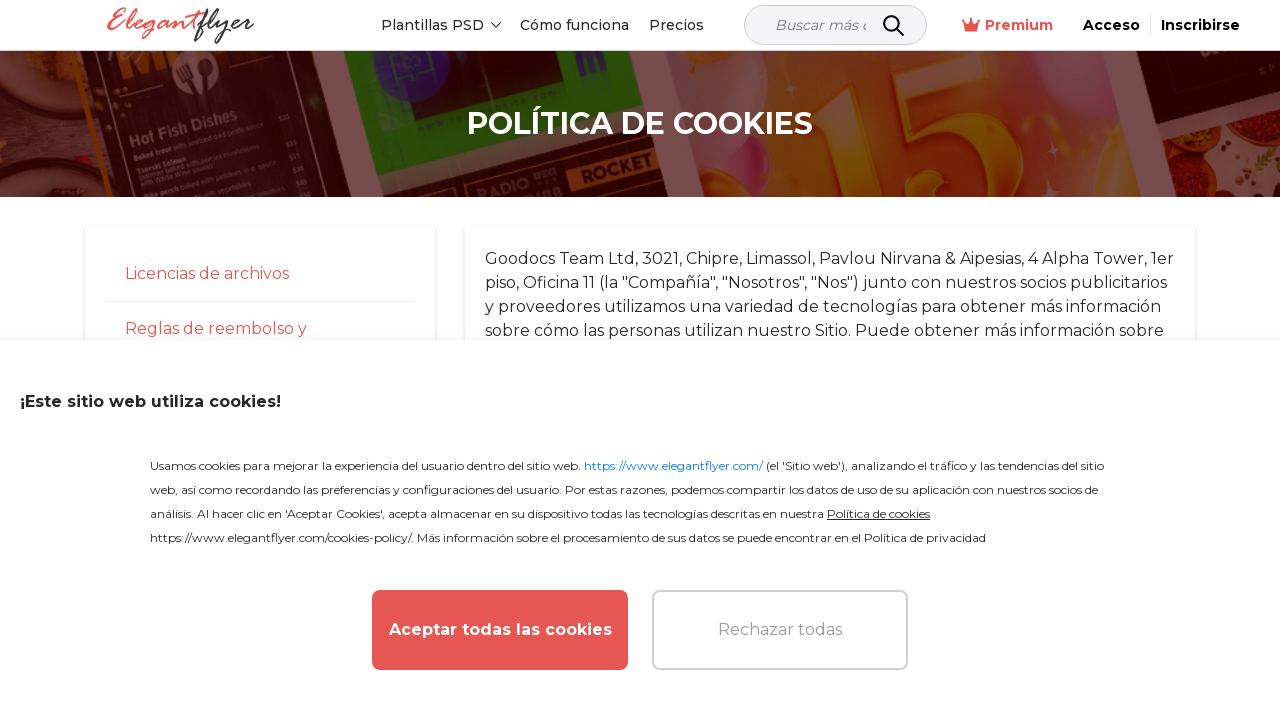

--- FILE ---
content_type: text/html; charset=UTF-8
request_url: https://www.elegantflyer.com/es/cookies-policy/
body_size: 19747
content:
<!DOCTYPE html>
<html lang="es">
<head>
    <script src="https://analytics.ahrefs.com/analytics.js" data-key="v0n205u6p9W2XrYFHOYz4Q" async></script>

    <title>Política de cookies | por ElegantFlyer.</title>

    <meta charset="UTF-8"/>
    <meta name="viewport" content="width=device-width,initial-scale=1,shrink-to-fit=no"/>

    <link rel="apple-touch-icon" sizes="180x180" href="/apple-touch-icon.png">
    <link rel="icon" type="image/png" sizes="32x32" href="/favicon-32x32.png">
    <link rel="icon" type="image/png" sizes="16x16" href="/favicon-16x16.png">
    <link rel="manifest" href="/manifest.json">
    <link rel="mask-icon" href="/safari-pinned-tab.svg" color="#f5f8fa">
    <link rel="shortcut icon" href="/favicon.ico">
        <meta name="msapplication-TileColor" content="#f5f8fa">
    <meta name="msapplication-config" content="/browserconfig.xml">
    <meta name="theme-color" content="#f5f8fa">


    <meta name="description" content="Elegantflyer (https://www.elegantflyer.com/) junto con nuestros socios publicitarios y proveedores utilizan una variedad de tecnologías para conocer más sobre cómo las personas utilizan nuestro sitio. Puede obtener más información sobre estas tecnologías y cómo controlarlas en la información."/>
            <meta name="keywords" content=""/>
        <link href="https://fonts.googleapis.com/css2?family=Montserrat:wght@100;200;300;400;500;600;700&display=swap" rel="stylesheet">
    












































    <style>
        .menu-side {
            background: #ffffff;
            left: -346px;
            height: calc(100%);
            position: fixed;
            top: 0;
            overflow: auto;
            width: 345px;
            z-index: 101;
            border-radius: 0 3px 0 0;
        }

        .menu-side__overflow {
            position: fixed;
            z-index: 100;
            top: 0;
            bottom: 0;
            right: 0;
            left: 0;
            background: rgba(0, 0, 0, 0.3);
        }

        .body_ov {
            height: 100%;
            overflow: hidden;
            width: 100%;
        }
    </style>

    <link rel="preload" as="style" href="/css/layout.css?id=da0aeaebcf304ac3cb5a"/>
    <link rel="preload" as="style" href="/css/main.css?id=667023b85574dff3258f"/>
    <link rel="preload" as="style" href="/css/collection.css?id=15e93281af54ef340bd9"/>

    <link rel="stylesheet" href="/css/layout.css?id=da0aeaebcf304ac3cb5a"/>
    <link rel="stylesheet" href="/css/main.css?id=667023b85574dff3258f"/>
    <link rel="stylesheet" href="/css/collection.css?id=15e93281af54ef340bd9"/>
    <link rel="stylesheet" href="/css/star.css" />

        <link rel="stylesheet" type="text/css" href="/css/static.css?id=00754470deaf39e75495"/>


    
    
    <meta name="p:domain_verify" content="452469d6e10b696580ed5d3d06f1a3f3"/>

            <meta name="robots" content="noindex, nofollow"/>
    
    
    
    <meta property="og:type" content="website"/>
                        <meta property="og:url" content="https://www.elegantflyer.com/es/cookies-policy/"/>
            
    <meta property="og:title" content="Política de cookies | por ElegantFlyer."/>
    <meta property="og:description" content="Elegantflyer (https://www.elegantflyer.com/) junto con nuestros socios publicitarios y proveedores utilizan una variedad de tecnologías para conocer más sobre cómo las personas utilizan nuestro sitio. Puede obtener más información sobre estas tecnologías y cómo controlarlas en la información."/>
    
    <!-- Facebook Pixel Code -->
        <script>
            setTimeout(() => {
                !function(f,b,e,v,n,t,s){if(f.fbq)return;n=f.fbq=function(){n.callMethod?n.callMethod.apply(n,arguments):n.queue.push(arguments)};if(!f._fbq)f._fbq=n;n.push=n;n.loaded=!0;n.version='2.0';n.queue=[];t=b.createElement(e);t.async=!0;t.src=v;s=b.getElementsByTagName(e)[0];s.parentNode.insertBefore(t,s)}(window,document,'script','https://connect.facebook.net/en_US/fbevents.js'); fbq('init', '223784470294478'); fbq('track', 'PageView');
            }, 3000)
        </script>
        <noscript> <img height="1" width="1" src="https://www.facebook.com/tr?id=223784470294478&ev=PageView&noscript=1" alt="facebook pixel"/></noscript>
    <!-- End Facebook Pixel Code -->

    <!-- Google tag (gtag.js) -->

    
            <script>
            (function (s, o, g) {
                let a = s.createElement(o),
                    m = s.getElementsByTagName(o)[0];
                a.async = 1;
                a.src = g;
                m.parentNode.insertBefore(a, m);
            })(document, 'script', 'https://www.googletagmanager.com/gtag/js?id=G-N6FXSPXQ42');

            window.dataLayer = window.dataLayer || [];
            function gtag() {
                dataLayer.push(arguments);
            }
            gtag('js', new Date());
            gtag('config', 'G-N6FXSPXQ42');
        </script>

        <script>
            let page_type = 'product';
            let lang = 'es';
            let site = 'elegantflyer.com'

            gtag('event', 'site_info', {
                gam_site: site,
                gam_page_type: page_type,
                gam_page_language: lang,
                                    
                                                });
        </script>

    
    <!-- Hotjar Tracking Code for https://www.elegantflyer.com/ -->
    <script>
        (function(h,o,t,j,a,r){
            h.hj=h.hj||function(){(h.hj.q=h.hj.q||[]).push(arguments)};
            h._hjSettings={hjid:3498931,hjsv:6};
            a=o.getElementsByTagName('head')[0];
            r=o.createElement('script');r.async=1;
            r.src=t+h._hjSettings.hjid+j+h._hjSettings.hjsv;
            a.appendChild(r);
        })(window,document,'https://static.hotjar.com/c/hotjar-','.js?sv=');
    </script>

    <meta name="csrf-token" content="WQ8IFHHVw2SL5n9qDVo7yaK1tF9LqiO6TPTSwfCA">
    
                    <link rel="alternate" href="https://www.elegantflyer.com/cookies-policy/" hreflang="x-default" />
        <link rel="alternate" href="https://www.elegantflyer.com/cookies-policy/" hreflang="en" />
                                    <link rel="alternate" href="https://www.elegantflyer.com/es/cookies-policy/" hreflang="es" />
                                                <link rel="alternate" href="https://www.elegantflyer.com/pt/cookies-policy/" hreflang="pt" />
                                                <link rel="alternate" href="https://www.elegantflyer.com/de/cookies-policy/" hreflang="de" />
                                                <link rel="alternate" href="https://www.elegantflyer.com/it/cookies-policy/" hreflang="it" />
                                                <link rel="alternate" href="https://www.elegantflyer.com/fr/cookies-policy/" hreflang="fr" />
                                                <link rel="alternate" href="https://www.elegantflyer.com/pl/cookies-policy/" hreflang="pl" />
                                            
    <script id="profitwell-js" data-pw-auth="f0115aed5d512776392ecdc25b317b1f">
        (function(i,s,o,g,r,a,m){i[o]=i[o]||function()

        {(i[o].q=i[o].q||[]).push(arguments)}
        ;
            a=s.createElement(g);m=s.getElementsByTagName(g)[0];a.async=1;a.src=r+'?auth='+
                s.getElementById(o+'-js').getAttribute('data-pw-auth');m.parentNode.insertBefore(a,m);
        })(window,document,'profitwell','script','https://public.profitwell.com/js/profitwell.js');

        profitwell('start', {});
    </script>

    
    <script type="text/javascript">
        (function(c,l,a,r,i,t,y){
            c[a]=c[a]||function(){(c[a].q=c[a].q||[]).push(arguments)};
            t=l.createElement(r);t.async=1;t.src="https://www.clarity.ms/tag/"+i;
            y=l.getElementsByTagName(r)[0];y.parentNode.insertBefore(t,y);
        })(window, document, "clarity", "script", "tr2cq785wk");
    </script>

    
        











































































































































































































































































































        

    </head>
<body>

    <input type="hidden" id="prefix" value="/es">
    <input type="hidden" id="locale" value="es">



<input type="hidden" id="ip-from-hash" value="3.17.135.104">

<!-- Google Tag Manager (noscript) -->

                  
<!-- End Google Tag Manager (noscript) -->



<header class="header">
    <div class="header__bottom">
        <div class="container-wrap">
            <div class="header__navigation">
                <div class="header__button d-block d-xl-none">
                    <div class="js-open-menu header__open-menu d-flex d-xl-none">
                        <svg width="23" height="16" viewBox="0 0 23 16" fill="none" xmlns="http://www.w3.org/2000/svg">
                            <path d="M1.6 3.2H20.8C21.6832 3.2 22.4 2.4832 22.4 1.6C22.4 0.7168 21.6832 0 20.8 0H1.6C0.7168 0 0 0.7168 0 1.6C0 2.4832 0.7168 3.2 1.6 3.2ZM20.8 6.4H1.6C0.7168 6.4 0 7.1168 0 8C0 8.8832 0.7168 9.6 1.6 9.6H20.8C21.6832 9.6 22.4 8.8832 22.4 8C22.4 7.1168 21.6832 6.4 20.8 6.4ZM20.8 12.8H1.6C0.7168 12.8 0 13.5168 0 14.4C0 15.2832 0.7168 16 1.6 16H20.8C21.6832 16 22.4 15.2832 22.4 14.4C22.4 13.5168 21.6832 12.8 20.8 12.8Z" fill="#000000"/>
                        </svg>
                    </div>
                </div>
                <div class="header__logo">
                                            <a class="header__logo" href="/es/" title="ElegantFlyer">
                            <img alt="ElegantFlyer" src="/img/logo.png" width="145" height="37">
                        </a>
                                    </div>
                                    <div class="header__nav">
                        <div class="nav d-none d-xl-block">
                            <div class="nav__container">
                                
                                <div class="nav__item nav__element">
                                    <div class="nav__item-toggle">
                                        <div class="nav__item-toggle-title">Plantillas PSD</div>
                                        <div class="nav__category-icon">
                                            <svg width="6" height="10" viewBox="0 0 6 10" fill="none" xmlns="http://www.w3.org/2000/svg">
                                                <path d="M-4.10614e-07 0.60625L0.646875 -2.82758e-08L6 5L0.646875 10L-2.63634e-08 9.39687L4.70313 5L-4.10614e-07 0.60625Z" fill="black"/>
                                            </svg>
                                        </div>
                                    </div>
                                    <div class="nav__list">
                                        <div class="nav__list-content">
                                            <a class="nav__list-content-title" href="/es/all-templates/">
                                                Todas las plantillas
                                                <svg width="6" height="10" viewBox="0 0 6 10" fill="none" xmlns="http://www.w3.org/2000/svg">
                                                    <path fill-rule="evenodd" clip-rule="evenodd" d="M5.78989 4.51989C6.07004 4.78505 6.07004 5.21496 5.78989 5.48011L1.22462 9.80113C0.944468 10.0663 0.490259 10.0663 0.210112 9.80113C-0.0700363 9.53597 -0.070036 9.10606 0.210112 8.8409L4.26813 5L0.210115 1.1591C-0.0700329 0.893936 -0.070033 0.464028 0.210115 0.198869C0.490263 -0.0662898 0.944472 -0.0662898 1.22462 0.198869L5.78989 4.51989Z" fill="white"/>
                                                </svg>
                                            </a>
                                            <div class="nav__list-content-line"></div>
                                            <div class="nav__list-content-container" style="padding: 0">
                                                                                                    <div class="nav__item-inner">
                                                        <div class="nav__item-title">
                                                            <a href="/es/category/free-flyers/">Volantes</a>
                                                        </div>
                                                    </div>
                                                                                                                                                                                                            <div class="nav__item-inner">
                                                            <div class="nav__item-title">
                                                                <a href="/es/category/free-cd-dvd-templates/">Carátulas de CD</a>
                                                            </div>
                                                        </div>
                                                                                                            <div class="nav__item-inner">
                                                            <div class="nav__item-title">
                                                                <a href="/es/category/free-poster-templates-in-psd/">Carteles</a>
                                                            </div>
                                                        </div>
                                                                                                            <div class="nav__item-inner">
                                                            <div class="nav__item-title">
                                                                <a href="/es/category/free-invitation-templates-in-psd/">Invitaciones</a>
                                                            </div>
                                                        </div>
                                                                                                            <div class="nav__item-inner">
                                                            <div class="nav__item-title">
                                                                <a href="/es/category/free-social-media-templates/">Redes Sociales</a>
                                                            </div>
                                                        </div>
                                                                                                            <div class="nav__item-inner">
                                                            <div class="nav__item-title">
                                                                <a href="/es/category/free-after-effects-templates/">Después de los efectos.</a>
                                                            </div>
                                                        </div>
                                                                                                            <div class="nav__item-inner">
                                                            <div class="nav__item-title">
                                                                <a href="/es/category/animated-instagram-stories-free/">Animado.</a>
                                                            </div>
                                                        </div>
                                                                                                                                                                                                                                                                <div class="nav__item-inner">
                                                            <div class="nav__item-title">
                                                                <a href="/es/category/free-logo-templates/">Logos</a>
                                                            </div>
                                                        </div>
                                                                                                            <div class="nav__item-inner">
                                                            <div class="nav__item-title">
                                                                <a href="/es/category/free-text-effects/">Efectos de texto</a>
                                                            </div>
                                                        </div>
                                                                                                            <div class="nav__item-inner">
                                                            <div class="nav__item-title">
                                                                <a href="/es/category/free-psd-brochure-templates/">Folletos</a>
                                                            </div>
                                                        </div>
                                                                                                            <div class="nav__item-inner">
                                                            <div class="nav__item-title">
                                                                <a href="/es/category/free-restaurant-menus-templates-for-photoshop/">Cartas de restaurantes</a>
                                                            </div>
                                                        </div>
                                                                                                            <div class="nav__item-inner">
                                                            <div class="nav__item-title">
                                                                <a href="/es/category/free-resume-templates/">Curriculum Vitae</a>
                                                            </div>
                                                        </div>
                                                                                                            <div class="nav__item-inner">
                                                            <div class="nav__item-title">
                                                                <a href="/es/category/free-business-cards-template/">Tarjetas de presentación</a>
                                                            </div>
                                                        </div>
                                                                                                            <div class="nav__item-inner">
                                                            <div class="nav__item-title">
                                                                <a href="/es/category/free-gift-certificate-template/">Certificados</a>
                                                            </div>
                                                        </div>
                                                                                                            <div class="nav__item-inner">
                                                            <div class="nav__item-title">
                                                                <a href="/es/category/free-ai-images/">Imágenes gratuitas de IA</a>
                                                            </div>
                                                        </div>
                                                                                                                                                </div>
                                        </div>
                                    </div>
                                </div>
                                <div class="nav__item nav__element">
                                    <div class="nav__item-toggle">
                                        <a class="nav__item-toggle-title" href="/es/blog/how-to-edit-templates-from-elegantflyer/">Cómo funciona</a>
                                    </div>
                                </div>
                                <div class="nav__item nav__element">
                                    <div class="nav__item-toggle">
                                        <a class="nav__item-toggle-title" href="/es/membership/">Precios</a>
                                    </div>
                                </div>
                            </div>
                        </div>
                    </div>
                    <div class="header__search">
                        <form class="search_form_header-js search" method="get" action="/" name="search">
    <div class="search__wrapper">
        <input class="search__input" required
               placeholder="Buscar más de 10.000 plantillas..." name="search-field" type="text" autocomplete="off" value="">
        <button class="search__button" type="submit">
            <svg xmlns="http://www.w3.org/2000/svg" width="25px" height="25px" viewBox="0 0 24 24" fill="none">
                <path d="M15 15L21 21" stroke="#000000" stroke-width="2" stroke-linecap="round" stroke-linejoin="round"/>
                <path d="M17 10C17 13.866 13.866 17 10 17C6.13401 17 3 13.866 3 10C3 6.13401 6.13401 3 10 3C13.866 3 17 6.13401 17 10Z" stroke="#000000" stroke-width="2"/>
            </svg>
        </button>
    </div>
    <input type="hidden" id="nothing_found" value="Nada encontrado.">
</form>



                    </div>
                                <div class="header__tools">
                                            <div class="nav__element">
                            <a href="/es/membership/" class="nav__all membership">
                                <svg width="18" height="18" viewBox="0 0 22 18" fill="none" xmlns="http://www.w3.org/2000/svg">
                                    <path d="M22 3.96603C22 4.80842 21.317 5.49142 20.4746 5.49142C20.4651 5.49142 20.4573 5.48659 20.4478 5.48644L18.5212 16.0841C18.4153 16.6611 17.9119 17.0844 17.3209 17.0844H4.71347C4.1239 17.0844 3.61824 16.6626 3.51298 16.0826L1.58679 5.48761C1.57726 5.48761 1.56925 5.49142 1.52539 5.49142C0.682995 5.49142 0 4.80842 0 3.96603C0 3.12363 0.717317 2.44063 1.52539 2.44063C2.33347 2.44063 3.05079 3.12363 3.05079 3.96603C3.05079 4.30916 2.91652 4.61012 2.72523 4.86486L6.14326 7.59913C6.74998 8.08459 7.64959 7.88682 7.99699 7.19185L10.1936 2.79872C9.76252 2.52987 9.45745 2.07225 9.45745 1.52539C9.45745 0.682995 10.1744 0 11.0172 0C11.8599 0 12.5082 0.682995 12.5082 1.52539C12.5082 2.07225 12.2046 2.52987 11.7722 2.7991L13.9688 7.19223C14.3162 7.88705 15.2162 8.08459 15.8225 7.59952L19.2406 4.86525C19.0827 4.6105 18.9492 4.27492 18.9492 3.96603C18.9492 3.12325 19.6318 2.44063 20.4746 2.44063C21.3174 2.44063 22 3.12325 22 3.96603Z" fill="#e8554e"/>
                                </svg>
                                Premium
                            </a>
                        </div>
                                                                <span onclick="window.location.href = '/es/personal/login/';" style="cursor: pointer" class="header__reg">
                            <span>
                                Acceso
                            </span>
                        </span>
                        <span onclick="window.location.href = '/es/personal/login/?sign-up=true';" style="cursor: pointer" class="header__reg sign-up">
                            <span>
                                Inscribirse
                            </span>
                        </span>
                                    </div>
            </div>
        </div>
    </div>
</header>
<div class="menu-side d-block d-xl-none">
    <div class="menu-side__header">
        <img alt="ElegantFlyer" src="/img/logo.png" width="145" height="37">
        <div class="icon-close mobile">
            <svg xmlns="http://www.w3.org/2000/svg" width="23px" height="23px" viewBox="0 0 24 24" fill="none">
                <path fill-rule="evenodd" clip-rule="evenodd" d="M5.29289 5.29289C5.68342 4.90237 6.31658 4.90237 6.70711 5.29289L12 10.5858L17.2929 5.29289C17.6834 4.90237 18.3166 4.90237 18.7071 5.29289C19.0976 5.68342 19.0976 6.31658 18.7071 6.70711L13.4142 12L18.7071 17.2929C19.0976 17.6834 19.0976 18.3166 18.7071 18.7071C18.3166 19.0976 17.6834 19.0976 17.2929 18.7071L12 13.4142L6.70711 18.7071C6.31658 19.0976 5.68342 19.0976 5.29289 18.7071C4.90237 18.3166 4.90237 17.6834 5.29289 17.2929L10.5858 12L5.29289 6.70711C4.90237 6.31658 4.90237 5.68342 5.29289 5.29289Z" fill="#0F1729"/>
            </svg>
        </div>
    </div>
    <div class="menu-side__container">

        <div class="js-group-wrap">
            <div class="menu-side__item-title red-bg js-group-button big">
                <div class="menu-side__title black">
                    <b>
                        Producto
                    </b>
                </div>
                <div class="menu-side__category-icon">
                    <svg width="6" height="10" viewBox="0 0 6 10" fill="none" xmlns="http://www.w3.org/2000/svg">
                        <path d="M-4.10614e-07 0.60625L0.646875 -2.82758e-08L6 5L0.646875 10L-2.63634e-08 9.39687L4.70313 5L-4.10614e-07 0.60625Z" fill="black"/>
                    </svg>
                </div>
            </div>
            <div class="js-group-list" style="display: none;">
                <div class="">
                    <div class="menu-side__list">
                        <div class="js-menu-wrap">
                            <div class="menu-side__item-title inner js-menu-button big">
                                <a href="/es/ai-background-removal/"> Removedor de fondos con IA</a>
                            </div>
                        </div>
                    </div>
                </div>
                <div class="">
                    <div class="menu-side__list">
                        <div class="js-menu-wrap">
                            <div class="menu-side__item-title inner js-menu-button big">
                                <a href="/es/ai-image-crop/"> Recorte de imagen</a>
                            </div>
                        </div>
                    </div>
                </div>
                <div class="">
                    <div class="menu-side__list">
                        <div class="js-menu-wrap">
                            <div class="menu-side__item-title inner js-menu-button big">
                                <a href="/es/flyer-maker/"> Creador de folletos</a>
                            </div>
                        </div>
                    </div>
                </div>
            </div>
        </div>

        <div class="js-group-wrap">
            <div class="menu-side__item-title js-group-button big">
                <div class="menu-side__title black">
                    <b>
                        Plantillas PSD
                    </b>
                </div>
                <div class="menu-side__category-icon">
                    <svg width="6" height="10" viewBox="0 0 6 10" fill="none" xmlns="http://www.w3.org/2000/svg">
                        <path d="M-4.10614e-07 0.60625L0.646875 -2.82758e-08L6 5L0.646875 10L-2.63634e-08 9.39687L4.70313 5L-4.10614e-07 0.60625Z" fill="black"/>
                    </svg>
                </div>
            </div>
            <div class="js-group-list" style="display: none;">
                <div class="js-title-wrap">
    <div class="menu-side__title-container js-title-button inner">
        <div class="menu-side__title">Volantes</div>
        <div class="menu-side__category-icon">
            <svg width="6" height="10" viewBox="0 0 6 10" fill="none" xmlns="http://www.w3.org/2000/svg">
                <path d="M-4.10614e-07 0.60625L0.646875 -2.82758e-08L6 5L0.646875 10L-2.63634e-08 9.39687L4.70313 5L-4.10614e-07 0.60625Z" fill="black"/>
            </svg>
        </div>
    </div>
    <div class="menu-side__list js-title-list" style="display: none">
        <div class="menu-side__item">
            <a href="/es/category/free-flyers/" class="menu-side__item-title menu-side__all">
                <span class="">Todo Volantes</span>
            </a>
        </div>
                    <div class="menu-side__item js-menu-wrap">
                <div class="menu-side__item-title js-menu-button-container">
                                            <a href="/es/category/free-flyers/business-flyers/">Volantes de negocios</a>
                                                                <div class="menu-side__category-icon js-menu-button">
                            <svg width="6" height="10" viewBox="0 0 6 10" fill="none" xmlns="http://www.w3.org/2000/svg">
                                <path d="M-4.10614e-07 0.60625L0.646875 -2.82758e-08L6 5L0.646875 10L-2.63634e-08 9.39687L4.70313 5L-4.10614e-07 0.60625Z" fill="black"/>
                            </svg>
                        </div>
                                    </div>
                                            <div class="menu-side__item-categories js-menu-list js-see-more" style="display: none;">
                                                                <a class="menu-side__item-category js-see-more-item" href="/es/category/free-flyers/free-automotive-flyer-templates/">Volantes de automoción</a>
                                                                <a class="menu-side__item-category js-see-more-item" href="/es/category/free-flyers/babysitting-flyer-template-free/">Folletos de cuidado de niños</a>
                                                                <a class="menu-side__item-category js-see-more-item" href="/es/category/free-flyers/free-barber-flyer-templates/">Volantes de Barbero</a>
                                                                <a class="menu-side__item-category js-see-more-item" href="/es/category/free-flyers/free-health-beauty-flyer-templates/">Volantes de Salón de Belleza</a>
                                                                <a class="menu-side__item-category js-see-more-item" href="/es/category/free-flyers/free-camp-flyers-templates/">Volantes de Campamento</a>
                                                                <a class="menu-side__item-category js-see-more-item" href="/es/category/free-flyers/free-car-wash-flyers/">Volantes de Limpieza de Autos</a>
                                                                <a class="menu-side__item-category js-see-more-item" href="/es/category/free-flyers/free-casino-flyer-templates/">Folletos de Casino</a>
                                                                <a class="menu-side__item-category js-see-more-item" href="/es/category/free-flyers/free-community-flyer-templates/">Volantes de la comunidad</a>
                                                                <a class="menu-side__item-category js-see-more-item" href="/es/category/free-flyers/dance-class-flyers/">Volantes de Clases de Baile</a>
                                                                <a class="menu-side__item-category js-see-more-item" href="/es/category/free-flyers/free-hair-salon-flyer-templates/">Volantes de Salón de Belleza</a>
                                                                <a class="menu-side__item-category js-see-more-item" href="/es/category/free-flyers/free-happy-hour-flyer-templates/">Volantes de Happy Hour</a>
                                                                <a class="menu-side__item-category js-see-more-item" href="/es/category/free-flyers/free-medical-health-care-flyer-templates/">Volantes de atención médica</a>
                                                                <a class="menu-side__item-category js-see-more-item" href="/es/category/free-flyers/free-hookah-flyer-templates/">Folletos de Narguile</a>
                                                                <a class="menu-side__item-category js-see-more-item" href="/es/category/free-flyers/free-insurance-flyer-templates/">Folletos de Seguros</a>
                                                                <a class="menu-side__item-category js-see-more-item" href="/es/category/free-flyers/free-recruitment-flyer-template/">Volantes de trabajo y contratación</a>
                                                                <a class="menu-side__item-category js-see-more-item" href="/es/category/free-flyers/free-karaoke-flyer-templates/">Volantes de Karaoke</a>
                                                                <a class="menu-side__item-category js-see-more-item" href="/es/category/free-flyers/lawn-care-flyers-templates-free/">Volantes de Cuidado del Césped</a>
                                                                <a class="menu-side__item-category js-see-more-item" href="/es/category/free-flyers/marketing-flyer-templates-free/">Folletos de marketing</a>
                                                                <a class="menu-side__item-category js-see-more-item" href="/es/category/free-flyers/free-medical-flyer-templates/">Volantes médicos</a>
                                                                <a class="menu-side__item-category js-see-more-item" href="/es/category/free-flyers/free-photography-flyer-templates-psd/">Folletos de fotografía.</a>
                                                                <a class="menu-side__item-category js-see-more-item" href="/es/category/free-flyers/free-restaurant-flyer-templates/">Volantes de restaurante</a>
                                                                <a class="menu-side__item-category js-see-more-item" href="/es/category/free-flyers/free-travel-tourism-flyer-templates/">Volantes de Viajes y Turismo</a>
                                                                <a class="menu-side__item-category js-see-more-item" href="/es/category/free-flyers/free-volunteer-flyer-templates/">Volante de Voluntarios</a>
                                                    </div>
                                </div>
                    <div class="menu-side__item js-menu-wrap">
                <div class="menu-side__item-title js-menu-button-container">
                                            <a href="/es/category/free-flyers/free-religious-organizations-flyer-templates/">Volantes de la Iglesia</a>
                                                                <div class="menu-side__category-icon js-menu-button">
                            <svg width="6" height="10" viewBox="0 0 6 10" fill="none" xmlns="http://www.w3.org/2000/svg">
                                <path d="M-4.10614e-07 0.60625L0.646875 -2.82758e-08L6 5L0.646875 10L-2.63634e-08 9.39687L4.70313 5L-4.10614e-07 0.60625Z" fill="black"/>
                            </svg>
                        </div>
                                    </div>
                                            <div class="menu-side__item-categories js-menu-list js-see-more" style="display: none;">
                                                                <a class="menu-side__item-category js-see-more-item" href="/es/category/free-flyers/free-church-anniversary-flyers/">Volantes de Aniversario de la Iglesia</a>
                                                                <a class="menu-side__item-category js-see-more-item" href="/es/category/free-flyers/free-church-conference-flyers-templates/">Folletos de Conferencias de Iglesia</a>
                                                                <a class="menu-side__item-category js-see-more-item" href="/es/category/free-flyers/free-gospel-flyer-templates/">Vuelos del Evangelio</a>
                                                                <a class="menu-side__item-category js-see-more-item" href="/es/category/free-flyers/free-pastor-flyer-templates/">Volantes del Pastor</a>
                                                    </div>
                                </div>
                    <div class="menu-side__item js-menu-wrap">
                <div class="menu-side__item-title js-menu-button-container">
                                            <a href="/es/category/free-flyers/free-club-flyer-templates/">Volantes de Club</a>
                                                        </div>
                                </div>
                    <div class="menu-side__item js-menu-wrap">
                <div class="menu-side__item-title js-menu-button-container">
                                            <a href="/es/category/free-flyers/free-dj-flyer-templates/">DJ Folletos</a>
                                                        </div>
                                </div>
                    <div class="menu-side__item js-menu-wrap">
                <div class="menu-side__item-title js-menu-button-container">
                                            <a href="/es/category/free-flyers/free-event-flyer-templates/">Volantes de eventos</a>
                                                                <div class="menu-side__category-icon js-menu-button">
                            <svg width="6" height="10" viewBox="0 0 6 10" fill="none" xmlns="http://www.w3.org/2000/svg">
                                <path d="M-4.10614e-07 0.60625L0.646875 -2.82758e-08L6 5L0.646875 10L-2.63634e-08 9.39687L4.70313 5L-4.10614e-07 0.60625Z" fill="black"/>
                            </svg>
                        </div>
                                    </div>
                                            <div class="menu-side__item-categories js-menu-list js-see-more" style="display: none;">
                                                                <a class="menu-side__item-category js-see-more-item" href="/es/category/free-flyers/free-anniversary-flyer-templates/">Volantes de aniversario</a>
                                                                <a class="menu-side__item-category js-see-more-item" href="/es/category/free-flyers/free-baby-shower-flyer-templates/">Volantes de Baby Shower</a>
                                                                <a class="menu-side__item-category js-see-more-item" href="/es/category/free-flyers/free-bbq-flyers-templates/">Volantes de Barbacoa</a>
                                                                <a class="menu-side__item-category js-see-more-item" href="/es/category/free-flyers/free-automotive-transportation-flyer-templates/">Volantes de Feria de Autos</a>
                                                                <a class="menu-side__item-category js-see-more-item" href="/es/category/free-flyers/free-concert-flyer-templates/">Volantes de Conciertos</a>
                                                                <a class="menu-side__item-category js-see-more-item" href="/es/category/free-flyers/free-conference-flyer-templates/">Volantes de conferencia</a>
                                                                <a class="menu-side__item-category js-see-more-item" href="/es/category/free-flyers/free-dance-flyer-templates/">Volantes de baile</a>
                                                                <a class="menu-side__item-category js-see-more-item" href="/es/category/free-flyers/free-disco-flyer-templates/">Atrape los vínculos más calientes para las mejores fiestas en la ciudad. ¡Ofertas exclusivas en discotecas de todo el mundo! ¡Haga clic aquí para ver más!</a>
                                                                <a class="menu-side__item-category js-see-more-item" href="/es/category/free-flyers/free-modern-fashion-flyer-templates/">Volantes de desfile de moda</a>
                                                                <a class="menu-side__item-category js-see-more-item" href="/es/category/free-flyers/free-festival-flyer-templates/">Folletos del Festival</a>
                                                                <a class="menu-side__item-category js-see-more-item" href="/es/category/free-flyers/free-graduation-flyer-templates/">Volantes de graduación</a>
                                                                <a class="menu-side__item-category js-see-more-item" href="/es/category/free-flyers/grand-opening-flyer-psd-free/">Volantes de Gran Apertura</a>
                                                                <a class="menu-side__item-category js-see-more-item" href="/es/category/free-flyers/ladies-night-flyer-psd-free/">Flyers de Noche de Damas</a>
                                                                <a class="menu-side__item-category js-see-more-item" href="/es/category/free-flyers/movie-flyer-psd-free/">Volantes de Noche de Cine</a>
                                                                <a class="menu-side__item-category js-see-more-item" href="/es/category/free-flyers/free-picnic-flyers-templates/">Volantes de Picnic</a>
                                                                <a class="menu-side__item-category js-see-more-item" href="/es/category/free-flyers/free-tour-flyers-templates/">Folletos de Gira</a>
                                                                <a class="menu-side__item-category js-see-more-item" href="/es/category/free-flyers/free-wedding-event-planning-flyer-templates/">Folletos de boda</a>
                                                    </div>
                                </div>
                    <div class="menu-side__item js-menu-wrap">
                <div class="menu-side__item-title js-menu-button-container">
                                            <a href="/es/category/free-flyers/free-food-beverage-flyer-templates/">Volantes de Comida y Bebida</a>
                                                                <div class="menu-side__category-icon js-menu-button">
                            <svg width="6" height="10" viewBox="0 0 6 10" fill="none" xmlns="http://www.w3.org/2000/svg">
                                <path d="M-4.10614e-07 0.60625L0.646875 -2.82758e-08L6 5L0.646875 10L-2.63634e-08 9.39687L4.70313 5L-4.10614e-07 0.60625Z" fill="black"/>
                            </svg>
                        </div>
                                    </div>
                                            <div class="menu-side__item-categories js-menu-list js-see-more" style="display: none;">
                                                                <a class="menu-side__item-category js-see-more-item" href="/es/category/free-flyers/free-beer-flyer-templates/">Volantes de Cerveza</a>
                                                                <a class="menu-side__item-category js-see-more-item" href="/es/category/free-flyers/free-cocktail-flyer-templates/">Vuelos de Cóctel</a>
                                                                <a class="menu-side__item-category js-see-more-item" href="/es/category/free-flyers/free-pizza-flyer-templates/">Volantes de Pizza</a>
                                                    </div>
                                </div>
                    <div class="menu-side__item js-menu-wrap">
                <div class="menu-side__item-title js-menu-button-container">
                                            <a href="/es/category/free-flyers/free-holiday-flyer-templates-cat/">Folletos de vacaciones</a>
                                                        </div>
                                </div>
                    <div class="menu-side__item js-menu-wrap">
                <div class="menu-side__item-title js-menu-button-container">
                                            <a href="/es/category/free-flyers/free-music-flyer-templates/">Volantes de Música</a>
                                                                <div class="menu-side__category-icon js-menu-button">
                            <svg width="6" height="10" viewBox="0 0 6 10" fill="none" xmlns="http://www.w3.org/2000/svg">
                                <path d="M-4.10614e-07 0.60625L0.646875 -2.82758e-08L6 5L0.646875 10L-2.63634e-08 9.39687L4.70313 5L-4.10614e-07 0.60625Z" fill="black"/>
                            </svg>
                        </div>
                                    </div>
                                            <div class="menu-side__item-categories js-menu-list js-see-more" style="display: none;">
                                                                <a class="menu-side__item-category js-see-more-item" href="/es/category/free-flyers/free-hip-hop-flyer-templates/">Folletos de Hip Hop</a>
                                                                <a class="menu-side__item-category js-see-more-item" href="/es/category/free-flyers/free-radio-flyer-templates/">Now translate the text, including links and HTML tags.</a>
                                                                <a class="menu-side__item-category js-see-more-item" href="/es/category/free-flyers/free-indiee-rock-flyer-templates/">Volantes de Rock</a>
                                                    </div>
                                </div>
                    <div class="menu-side__item js-menu-wrap">
                <div class="menu-side__item-title js-menu-button-container">
                                            <a href="/es/category/free-flyers/free-party-flyer-templates/">Volantes de Fiesta</a>
                                                                <div class="menu-side__category-icon js-menu-button">
                            <svg width="6" height="10" viewBox="0 0 6 10" fill="none" xmlns="http://www.w3.org/2000/svg">
                                <path d="M-4.10614e-07 0.60625L0.646875 -2.82758e-08L6 5L0.646875 10L-2.63634e-08 9.39687L4.70313 5L-4.10614e-07 0.60625Z" fill="black"/>
                            </svg>
                        </div>
                                    </div>
                                            <div class="menu-side__item-categories js-menu-list js-see-more" style="display: none;">
                                                                <a class="menu-side__item-category js-see-more-item" href="/es/category/free-flyers/free-all-white-party-flyers-templates/">Todos los Volantes de la Fiesta Blanca</a>
                                                                <a class="menu-side__item-category js-see-more-item" href="/es/category/free-flyers/free-beach-party-flyer-templates/">Volantes para Fiesta en la Playa</a>
                                                                <a class="menu-side__item-category js-see-more-item" href="/es/category/free-flyers/free-birthday-party-flyer-templates/">Folletos de Fiesta de Cumpleaños</a>
                                                                <a class="menu-side__item-category js-see-more-item" href="/es/category/free-flyers/free-glow-flyer-templates/">Volantes de Fiesta de Neón</a>
                                                                <a class="menu-side__item-category js-see-more-item" href="/es/category/free-flyers/free-latin-flyer-templates/">Volantes de Fiesta de Noche Latina</a>
                                                                <a class="menu-side__item-category js-see-more-item" href="/es/category/free-flyers/free-masquerade-flyer-templates/">Volantes de Fiesta de Mascaras</a>
                                                                <a class="menu-side__item-category js-see-more-item" href="/es/category/free-flyers/free-mexican-party-flyers-templates/">Volantes de Fiesta Mexicana</a>
                                                                <a class="menu-side__item-category js-see-more-item" href="/es/category/free-flyers/free-neon-flyer-templates/">Folletos para fiestas neón</a>
                                                                <a class="menu-side__item-category js-see-more-item" href="/es/category/free-flyers/free-pajama-party-flyers-templates/">Folletos de Fiesta en Pijama</a>
                                                                <a class="menu-side__item-category js-see-more-item" href="/es/category/free-flyers/pizza-party-flyers/">Folletos de Fiesta de Pizza</a>
                                                                <a class="menu-side__item-category js-see-more-item" href="/es/category/free-flyers/free-pool-party-flyer-templates/">Volantes de fiesta en la piscina</a>
                                                                <a class="menu-side__item-category js-see-more-item" href="/es/category/free-flyers/free-tropical-flyer-templates/">Volantes de Fiesta Tropical</a>
                                                    </div>
                                </div>
                    <div class="menu-side__item js-menu-wrap">
                <div class="menu-side__item-title js-menu-button-container">
                                            <a href="/es/category/free-flyers/free-sports-fitness-flyer-templates/">Volantes de Deportes</a>
                                                                <div class="menu-side__category-icon js-menu-button">
                            <svg width="6" height="10" viewBox="0 0 6 10" fill="none" xmlns="http://www.w3.org/2000/svg">
                                <path d="M-4.10614e-07 0.60625L0.646875 -2.82758e-08L6 5L0.646875 10L-2.63634e-08 9.39687L4.70313 5L-4.10614e-07 0.60625Z" fill="black"/>
                            </svg>
                        </div>
                                    </div>
                                            <div class="menu-side__item-categories js-menu-list js-see-more" style="display: none;">
                                                                <a class="menu-side__item-category js-see-more-item" href="/es/category/free-flyers/free-basketball-flyer-templates/">Volantes de baloncesto</a>
                                                                <a class="menu-side__item-category js-see-more-item" href="/es/category/free-flyers/free-fitness-templates-psd/">Volantes de Fitness</a>
                                                                <a class="menu-side__item-category js-see-more-item" href="/es/category/free-flyers/free-football-flyer-templates-psd/">Volantes de fútbol</a>
                                                                <a class="menu-side__item-category js-see-more-item" href="/es/category/free-flyers/free-golf-flyers/">Volantes de Golf</a>
                                                                <a class="menu-side__item-category js-see-more-item" href="/es/category/free-flyers/free-soccer-flyer-templates/">Flyers de fútbol</a>
                                                    </div>
                                </div>
            </div>
</div>
                <div class="">
        <div class="menu-side__list">
            <div class="js-menu-wrap">
                <div class="menu-side__item-title js-menu-button big inner">
                                            <a href="/es/category/free-cd-dvd-templates/">Carátulas de CD</a>
                                    </div>
                                </div>
        </div>
    </div>
    <div class="">
        <div class="menu-side__list">
            <div class="js-menu-wrap">
                <div class="menu-side__item-title js-menu-button big inner">
                                            <a>Carteles</a>
                        <div class="menu-side__category-icon">
                            <svg width="6" height="10" viewBox="0 0 6 10" fill="none" xmlns="http://www.w3.org/2000/svg">
                                <path d="M-4.10614e-07 0.60625L0.646875 -2.82758e-08L6 5L0.646875 10L-2.63634e-08 9.39687L4.70313 5L-4.10614e-07 0.60625Z" fill="black"/>
                            </svg>
                        </div>
                                    </div>
                                            <div class="menu-side__item-categories js-menu-list js-see-more" style="display: none;">
                            <a href="/es/category/free-poster-templates-in-psd/" class="menu-side__item-category menu-side__all">
                                <span class="">Todo Carteles</span>
                            </a>
                                                            <a class="menu-side__item-category js-see-more-item" href="/es/category/free-poster-templates-in-psd/free-christmas-poster-templates/">Póster de Navidad</a>
                                                            <a class="menu-side__item-category js-see-more-item" href="/es/category/free-poster-templates-in-psd/free-club-templates/">Póster del Club</a>
                                                            <a class="menu-side__item-category js-see-more-item" href="/es/category/free-poster-templates-in-psd/free-dj-poster-templates-in-psd/">Cartel de DJ</a>
                                                            <a class="menu-side__item-category js-see-more-item" href="/es/category/free-poster-templates-in-psd/free-election-poster-templates-in-psd/">Cartel electoral</a>
                                                            <a class="menu-side__item-category js-see-more-item" href="/es/category/free-poster-templates-in-psd/free-events-poster-templates/">Cartel de eventos</a>
                                                            <a class="menu-side__item-category js-see-more-item" href="/es/category/free-poster-templates-in-psd/free-funeral-poster-templates/">Cartel Funerario</a>
                                                            <a class="menu-side__item-category js-see-more-item" href="/es/category/free-poster-templates-in-psd/free-halloween-poster-templates/">Póster de Halloween</a>
                                                            <a class="menu-side__item-category js-see-more-item" href="/es/category/free-poster-templates-in-psd/free-motivational-templates/">Cartel motivacional</a>
                                                            <a class="menu-side__item-category js-see-more-item" href="/es/category/free-poster-templates-in-psd/free-movie-poster-templates/">Póster de película</a>
                                                            <a class="menu-side__item-category js-see-more-item" href="/es/category/free-poster-templates-in-psd/free-party-poster-templates-in-psd/">Cartel de Fiesta</a>
                                                            <a class="menu-side__item-category js-see-more-item" href="/es/category/free-poster-templates-in-psd/free-sport-poster-templates/">Cartel deportivo</a>
                                                            <a class="menu-side__item-category js-see-more-item" href="/es/category/free-poster-templates-in-psd/free-wanted-poster-templates-in-psd/">Cartel de búsqueda</a>
                                                    </div>
                                </div>
        </div>
    </div>
    <div class="">
        <div class="menu-side__list">
            <div class="js-menu-wrap">
                <div class="menu-side__item-title js-menu-button big inner">
                                            <a>Invitaciones</a>
                        <div class="menu-side__category-icon">
                            <svg width="6" height="10" viewBox="0 0 6 10" fill="none" xmlns="http://www.w3.org/2000/svg">
                                <path d="M-4.10614e-07 0.60625L0.646875 -2.82758e-08L6 5L0.646875 10L-2.63634e-08 9.39687L4.70313 5L-4.10614e-07 0.60625Z" fill="black"/>
                            </svg>
                        </div>
                                    </div>
                                            <div class="menu-side__item-categories js-menu-list js-see-more" style="display: none;">
                            <a href="/es/category/free-invitation-templates-in-psd/" class="menu-side__item-category menu-side__all">
                                <span class="">Todo Invitaciones</span>
                            </a>
                                                            <a class="menu-side__item-category js-see-more-item" href="/es/category/free-invitation-templates-in-psd/free-baptism-invitation-templates-in-psd/">Invitación al Bautismo</a>
                                                            <a class="menu-side__item-category js-see-more-item" href="/es/category/free-invitation-templates-in-psd/free-birthday-invitation-templates-in-psd/">Invitación de cumpleaños</a>
                                                            <a class="menu-side__item-category js-see-more-item" href="/es/category/free-invitation-templates-in-psd/free-bridal-shower-invitation-templates-in-psd/">Invitación de Despedida de Soltera</a>
                                                            <a class="menu-side__item-category js-see-more-item" href="/es/category/free-invitation-templates-in-psd/free-christening-invitation-templates/">Invitación de Bautizo</a>
                                                            <a class="menu-side__item-category js-see-more-item" href="/es/category/free-invitation-templates-in-psd/free-christmas-invitation-templates-in-psd/">Invitación de Navidad</a>
                                                            <a class="menu-side__item-category js-see-more-item" href="/es/category/free-invitation-templates-in-psd/free-engagement-invitation-templates/">Invitación de compromiso</a>
                                                            <a class="menu-side__item-category js-see-more-item" href="/es/category/free-invitation-templates-in-psd/free-events-invitation-templates/">Invitación a eventos</a>
                                                            <a class="menu-side__item-category js-see-more-item" href="/es/category/free-invitation-templates-in-psd/free-funeral-invitation-templates/">Invitación al funeral.</a>
                                                            <a class="menu-side__item-category js-see-more-item" href="/es/category/free-invitation-templates-in-psd/free-graduation-invitation-templates-in-psd/">Invitación de graduación</a>
                                                            <a class="menu-side__item-category js-see-more-item" href="/es/category/free-invitation-templates-in-psd/free-halloween-invitation-templates-in-psd/">Invitación de Halloween</a>
                                                            <a class="menu-side__item-category js-see-more-item" href="/es/category/free-invitation-templates-in-psd/free-housewarming-invitation-templates/">Invitación a la inauguración de la casa</a>
                                                            <a class="menu-side__item-category js-see-more-item" href="/es/category/free-invitation-templates-in-psd/free-party-invitation-templates/">Invitación a la fiesta</a>
                                                            <a class="menu-side__item-category js-see-more-item" href="/es/category/free-invitation-templates-in-psd/free-thanksgiving-invitation-templates/">Invitación de Acción de Gracias.</a>
                                                            <a class="menu-side__item-category js-see-more-item" href="/es/category/free-invitation-templates-in-psd/free-wedding-templates/">Invitación de boda</a>
                                                    </div>
                                </div>
        </div>
    </div>
    <div class="">
        <div class="menu-side__list">
            <div class="js-menu-wrap">
                <div class="menu-side__item-title js-menu-button big inner">
                                            <a>Redes Sociales</a>
                        <div class="menu-side__category-icon">
                            <svg width="6" height="10" viewBox="0 0 6 10" fill="none" xmlns="http://www.w3.org/2000/svg">
                                <path d="M-4.10614e-07 0.60625L0.646875 -2.82758e-08L6 5L0.646875 10L-2.63634e-08 9.39687L4.70313 5L-4.10614e-07 0.60625Z" fill="black"/>
                            </svg>
                        </div>
                                    </div>
                                            <div class="menu-side__item-categories js-menu-list js-see-more" style="display: none;">
                            <a href="/es/category/free-social-media-templates/" class="menu-side__item-category menu-side__all">
                                <span class="">Todo Redes Sociales</span>
                            </a>
                                                            <a class="menu-side__item-category js-see-more-item" href="/es/category/free-social-media-templates/free-facebook-templates/">Plantillas de Facebook</a>
                                                            <a class="menu-side__item-category js-see-more-item" href="/es/category/free-social-media-templates/free-instagram-templates-in-psd/">Plantillas de Instagram</a>
                                                            <a class="menu-side__item-category js-see-more-item" href="/es/category/free-social-media-templates/free-twitter-header-template-in-psd-1500x500/">Plantillas de Twitter</a>
                                                            <a class="menu-side__item-category js-see-more-item" href="/es/category/free-social-media-templates/free-youtube-channel-banner-templates-in-psd-2560-x-1140/">Plantillas de Youtube</a>
                                                    </div>
                                </div>
        </div>
    </div>
    <div class="">
        <div class="menu-side__list">
            <div class="js-menu-wrap">
                <div class="menu-side__item-title js-menu-button big inner">
                                            <a href="/es/category/free-after-effects-templates/">Después de los efectos.</a>
                                    </div>
                                </div>
        </div>
    </div>
    <div class="">
        <div class="menu-side__list">
            <div class="js-menu-wrap">
                <div class="menu-side__item-title js-menu-button big inner">
                                            <a href="/es/category/animated-instagram-stories-free/">Animado.</a>
                                    </div>
                                </div>
        </div>
    </div>
                <div class="">
        <div class="menu-side__list">
            <div class="js-menu-wrap">
                <div class="menu-side__item-title js-menu-button big inner">
                                            <a>Logos</a>
                        <div class="menu-side__category-icon">
                            <svg width="6" height="10" viewBox="0 0 6 10" fill="none" xmlns="http://www.w3.org/2000/svg">
                                <path d="M-4.10614e-07 0.60625L0.646875 -2.82758e-08L6 5L0.646875 10L-2.63634e-08 9.39687L4.70313 5L-4.10614e-07 0.60625Z" fill="black"/>
                            </svg>
                        </div>
                                    </div>
                                            <div class="menu-side__item-categories js-menu-list js-see-more" style="display: none;">
                            <a href="/es/category/free-logo-templates/" class="menu-side__item-category menu-side__all">
                                <span class="">Todo Logos</span>
                            </a>
                                                            <a class="menu-side__item-category js-see-more-item" href="/es/category/free-logo-templates/free-vintage-logo-templates/">Vintage</a>
                                                    </div>
                                </div>
        </div>
    </div>
    <div class="">
        <div class="menu-side__list">
            <div class="js-menu-wrap">
                <div class="menu-side__item-title js-menu-button big inner">
                                            <a href="/category/free-text-effects/">Efectos de texto</a>
                                    </div>
                                </div>
        </div>
    </div>
    <div class="">
        <div class="menu-side__list">
            <div class="js-menu-wrap">
                <div class="menu-side__item-title js-menu-button big inner">
                                            <a>Folletos</a>
                        <div class="menu-side__category-icon">
                            <svg width="6" height="10" viewBox="0 0 6 10" fill="none" xmlns="http://www.w3.org/2000/svg">
                                <path d="M-4.10614e-07 0.60625L0.646875 -2.82758e-08L6 5L0.646875 10L-2.63634e-08 9.39687L4.70313 5L-4.10614e-07 0.60625Z" fill="black"/>
                            </svg>
                        </div>
                                    </div>
                                            <div class="menu-side__item-categories js-menu-list js-see-more" style="display: none;">
                            <a href="/es/category/free-psd-brochure-templates/" class="menu-side__item-category menu-side__all">
                                <span class="">Todo Folletos</span>
                            </a>
                                                            <a class="menu-side__item-category js-see-more-item" href="/es/category/free-psd-brochure-templates/free-bi-fold-brochure-templates-psd/">Bi Fold - Bi-plegables</a>
                                                            <a class="menu-side__item-category js-see-more-item" href="/es/category/free-psd-brochure-templates/free-travel-brochure-templates-in-psd/">Viajar</a>
                                                            <a class="menu-side__item-category js-see-more-item" href="/es/category/free-psd-brochure-templates/free-tri-fold-brochure-templates-in-psd/">Tri-Fold: Tres paneles</a>
                                                            <a class="menu-side__item-category js-see-more-item" href="/es/category/free-psd-brochure-templates/free-z-fold-brochure-template-templates-in-psd/">Z Fold</a>
                                                    </div>
                                </div>
        </div>
    </div>
    <div class="">
        <div class="menu-side__list">
            <div class="js-menu-wrap">
                <div class="menu-side__item-title js-menu-button big inner">
                                            <a href="/category/free-restaurant-menus-templates-for-photoshop/">Cartas de restaurantes</a>
                                    </div>
                                </div>
        </div>
    </div>
    <div class="">
        <div class="menu-side__list">
            <div class="js-menu-wrap">
                <div class="menu-side__item-title js-menu-button big inner">
                                            <a href="/category/free-resume-templates/">Curriculum Vitae</a>
                                    </div>
                                </div>
        </div>
    </div>
    <div class="">
        <div class="menu-side__list">
            <div class="js-menu-wrap">
                <div class="menu-side__item-title js-menu-button big inner">
                                            <a>Tarjetas de presentación</a>
                        <div class="menu-side__category-icon">
                            <svg width="6" height="10" viewBox="0 0 6 10" fill="none" xmlns="http://www.w3.org/2000/svg">
                                <path d="M-4.10614e-07 0.60625L0.646875 -2.82758e-08L6 5L0.646875 10L-2.63634e-08 9.39687L4.70313 5L-4.10614e-07 0.60625Z" fill="black"/>
                            </svg>
                        </div>
                                    </div>
                                            <div class="menu-side__item-categories js-menu-list js-see-more" style="display: none;">
                            <a href="/es/category/free-business-cards-template/" class="menu-side__item-category menu-side__all">
                                <span class="">Todo Tarjetas de presentación</span>
                            </a>
                                                            <a class="menu-side__item-category js-see-more-item" href="/es/category/free-business-cards-template/free-modern-busines-cards-templates/">Moderno</a>
                                                    </div>
                                </div>
        </div>
    </div>
    <div class="">
        <div class="menu-side__list">
            <div class="js-menu-wrap">
                <div class="menu-side__item-title js-menu-button big inner">
                                            <a href="/category/free-gift-certificate-template/">Certificados</a>
                                    </div>
                                </div>
        </div>
    </div>
    <div class="">
        <div class="menu-side__list">
            <div class="js-menu-wrap">
                <div class="menu-side__item-title js-menu-button big inner">
                                            <a href="/category/free-ai-images/">Imágenes gratuitas de IA</a>
                                    </div>
                                </div>
        </div>
    </div>
            </div>
        </div>

        <div class="menu-side__list-link">
                            <div class="menu-side__link" onclick="window.location.href = '/es/personal/login/';" >
                    Acceso
                </div>

                <div class="menu-side__link" onclick="window.location.href = '/es/personal/login/?sign-up=true';" >
                    Regístrate gratis
                </div>
            
            <a href="/es/membership/" class="menu-side__link red">
                Premium
            </a>
        </div>

    </div>
</div>




<main  class="content-flexilbe__main">
    
    <div class="main__page-title">
        <div class="container">
            <div class="row">
                <div class="col-12">
                    <h1>Política de cookies</h1>
                </div>
            </div>
        </div>
    </div>
    <div class="static-section">
        <div class="container">
            <div class="row">
                <aside class="col-md-4">
                    <div class="static-section__nav-container">
                        <nav itemscope="" itemtype="http://schema.org/SiteNavigationElement" role="navigation">
                            <ul class="static-section__menu" role="navigation">
                                <li class="static-section__menu-item ">
                                    <a title="File Licenses" href="/es/file-licenses/">Licencias de archivos</a>
                                </li>
                                <li class="static-section__menu-item ">
                                    <a title="Refund Policy and Subscription Rules" href="/es/refund-policy-and-subscription-rules/">Reglas de reembolso y suscripción</a>
                                </li>
                                <li class="static-section__menu-item ">
                                    <a title="Terms and Conditions" href="/es/terms-and-conditions/" aria-current="page">Términos y condiciones</a>
                                </li>
                                <li class="static-section__menu-item current">
                                    <a title="Cookies Policy" href="/es/cookies-policy/">Política de cookies</a>
                                </li>
                                <li class="static-section__menu-item ">
                                    <a title="Privacy Policy" href="/es/privacy-policy/">Política de privacidad</a>
                                </li>
                                <li class="static-section__menu-item ">
                                    <a title="Sobre nosotros" href="/es/about-us/">Sobre nosotros</a>
                                </li>
                            </ul>
                        </nav>
                    </div>
                </aside>
                <article class="col-md-8">
                    <div class="static-section__content">
                        <p>Goodocs Team Ltd, 3021, Chipre, Limassol, Pavlou Nirvana &amp; Aipesias, 4 Alpha Tower, 1er piso, Oficina 11 (la "Compañía", "Nosotros", "Nos") junto con nuestros socios publicitarios y proveedores utilizamos una variedad de tecnologías para obtener más información sobre cómo las personas utilizan nuestro Sitio. Puede obtener más información sobre estas tecnologías y cómo controlarlas en la información a continuación. Esta política de cookies forma parte de nuestra <a href="https://www.elegantflyer.com/privacy-policy/">Política de Privacidad</a> disponible aquí.</p>
<p><strong>¿Qué son las cookies y otras tecnologías de seguimiento?</strong></p>
<p>Como es práctica común en casi todos los sitios web profesionales, este sitio utiliza cookies, que son pequeños archivos que se descargan en su computadora para mejorar su experiencia. Además de las cookies, nosotros y nuestros socios utilizamos otras tecnologías de seguimiento que tienen funciones similares a las de las cookies. Esta página describe la información que recopilan, cómo la utilizamos y por qué a veces necesitamos almacenar estas cookies. También compartiremos cómo puede evitar que se almacenen estas cookies; sin embargo, esto puede disminuir o "romper" ciertos elementos de la funcionalidad del sitio.</p>
<p><strong>¿Cómo utilizamos las cookies?</strong></p>
<p>Utilizamos cookies por diversas razones que se detallan a continuación. Desafortunadamente, en la mayoría de los casos, no existen opciones estándar de la industria para deshabilitar las cookies sin desactivar por completo la funcionalidad y las características que agregan a este sitio. Se recomienda que deje todas las cookies activadas si no está seguro de si las necesita o no, en caso de que se utilicen para proporcionar un servicio que usted utiliza.</p>
<p><strong>Sus opciones de cookies y cómo darse de baja</strong></p>
<p>Usted tiene la opción de aceptar el uso de cookies, y hemos explicado cómo puede ejercer sus derechos a continuación. La mayoría de los navegadores están configurados inicialmente para aceptar cookies HTTP. La función "ayuda" de la barra de menú en la mayoría de los navegadores le indicará cómo dejar de aceptar nuevas cookies, cómo recibir notificaciones de nuevas cookies y cómo desactivar las cookies existentes. Tenga en cuenta que deshabilitar las cookies afectará la funcionalidad de este y muchos otros sitios web que visite. Deshabilitar las cookies generalmente resultará en la desactivación de ciertas funcionalidades y características de este sitio. Por lo tanto, se recomienda que no desactive las cookies.</p>
<p><strong>Las cookies que configuramos</strong></p>
<ul>
  <li><strong>Cookies esenciales:</strong> Estas cookies son esenciales para brindarle servicios disponibles a través de nuestros Servicios y para permitirle utilizar sus funciones. Por ejemplo, le permiten iniciar sesión en áreas seguras de nuestros Servicios y ayudan a que el contenido de las páginas que solicita se cargue rápidamente. Sin estas cookies, los servicios que ha solicitado no pueden ser proporcionados, y solo utilizamos estas cookies para brindarle esos servicios.</li>
  <li><strong>Cookies relacionadas con la cuenta:</strong> Si crea una cuenta con nosotros, utilizaremos cookies para la gestión del proceso de registro y la administración general. Por lo general, estas cookies se eliminarán cuando cierre la sesión, pero en algunos casos pueden permanecer después para recordar sus preferencias de sitio cuando cierre la sesión.</li>
  <li><strong>Cookies relacionadas con el inicio de sesión:</strong> Utilizamos cookies cuando está conectado para recordar este hecho. Esto evita que tenga que iniciar sesión cada vez que visita una nueva página. Por lo general, estas cookies se eliminan o borran cuando cierra la sesión para garantizar que solo pueda acceder a funciones y áreas restringidas cuando haya iniciado la sesión.</li>
  <li><strong>Cookies de preferencias del sitio:</strong> Para brindarle una excelente experiencia en este sitio, proporcionamos la funcionalidad para configurar sus preferencias sobre cómo se ejecuta este sitio cuando lo utiliza. Para recordar sus preferencias, necesitamos configurar cookies para que esta información se pueda llamar cada vez que interactúa con una página afectada por sus preferencias.</li>
</ul>
<p><strong>Cookies de terceros</strong></p>
<p>También utilizamos cookies proporcionadas por terceros de confianza. La siguiente sección detalla qué cookies de terceros puede encontrar en este sitio.</p>
<p>1) <strong>Cookies de análisis y rendimiento</strong></p>
<p>Los análisis nos permiten supervisar y analizar el tráfico web y pueden utilizarse para realizar un seguimiento de su comportamiento.</p>
<p>Utilizamos <strong>Google Analytics</strong> y <strong>Yandex Metrica</strong> para recopilar datos personales y realizar nuestros análisis.</p>
<ul>
  <li>Proveedores: Google Inc; Yandex, llc</li>
  <li>Datos que se pueden recopilar: las direcciones IP o los nombres de dominio de las computadoras, las direcciones URI (Identificador de Recursos Uniforme), la hora de la solicitud, el método para enviar la solicitud al servidor, el tamaño del archivo recibido en respuesta, el código numérico que indica el estado de la respuesta del servidor (resultado exitoso, error, etc.), el país de origen, las características del navegador y el sistema operativo, los detalles de tiempo diversos por visita (por ejemplo, el tiempo pasado en cada página dentro del Sitio) y los detalles sobre el recorrido seguido dentro del Sitio con referencia especial a la secuencia de páginas visitadas y otros parámetros sobre el sistema operativo del dispositivo y/o el entorno informático.</li>
  <li>Políticas de privacidad: <a href="https://policies.google.com/privacy?hl=es" class="external">https://policies.google.com/privacy?hl=es</a>; <a href="https://metrica.yandex.com/about/info/privacy-policy" class="external">https://metrica.yandex.com/about/info/privacy-policy</a></li>
  <li>Cancelar suscripción: <a href="https://tools.google.com/dlpage/gaoptout?hl=es" class="external">https://tools.google.com/dlpage/gaoptout?hl=es</a>; <a href="https://yandex.com/support/metrica/general/opt-out.html" class="external">https://yandex.com/support/metrica/general/opt-out.html</a></li>
</ul>
<p>2) <strong>Cookies dirigidas y publicitarias</strong></p>
<p>Estas cookies realizan un seguimiento de sus hábitos de navegación para permitirnos mostrar publicidad que es más probable que le interese.</p>
<p>Utilizamos la herramienta de publicidad <strong>Facebook Pixel</strong>.</p>
<ul>
  <li>Proveedor: Facebook, Inc.</li>
  <li>Datos que se pueden recopilar: su historial de navegación para agruparlo con otros usuarios que tengan intereses similares. Con base en esa información, y con nuestro permiso, los anunciantes de terceros pueden colocar cookies para mostrar anuncios que creemos que serán relevantes para sus intereses mientras visita sitios web de terceros. Estas cookies también almacenan su ubicación, incluyendo su latitud, longitud y la identificación de la región GeoIP, lo que nos ayuda a mostrar noticias específicas de su ubicación y permite que nuestros Servicios funcionen de manera más eficiente.</li>
  <li>Política de privacidad: <a href="https://www.facebook.com/privacy/explanation" class="external">https://www.facebook.com/privacy/explanation</a></li>
</ul>
<p>3) <strong>Redes sociales</strong></p>
<p>Utilizamos <strong>Facebook</strong> y <strong>Twitter</strong> para el acceso y el proceso de inicio de sesión en su cuenta.</p>
<p>Estas herramientas le ayudan a unirse a nuestros servicios, iniciar sesión o registrarse en su cuenta en nuestro sitio.</p>
<ul>
  <li>Proveedor: Facebook, Inc.; Twitter, Inc.</li>
  <li>Datos que se pueden recopilar: perfil público, correo electrónico, lista de amigos.</li>
  <li>Política de privacidad: <a href="https://www.facebook.com/privacy/explanation" class="external">https://www.facebook.com/privacy/explanation</a>; <a href="https://twitter.com/privacy" class="external">https://twitter.com/privacy</a></li>
</ul>
<p><strong>Consentimiento</strong></p>
<p>Si no opta por darse de baja, como se indica en la sección "Sus opciones de cookies y cómo darse de baja" anteriormente, usted autoriza expresamente la recopilación, el uso y el intercambio de sus datos personales por parte de nosotros y los terceros mencionados anteriormente, sujeto a sus políticas de privacidad, preferencias y cancelaciones disponibles a través de los enlaces establecidos anteriormente. Puede revocar su consentimiento en cualquier momento siguiendo los procedimientos establecidos en la sección "Sus opciones de cookies y cómo darse de baja" anteriormente.</p>
<p><strong>Contáctenos</strong></p>
<p>Para cualquier consulta relacionada con esta Política de Cookies, contáctenos en support(dog)elegantflyer.com.</p>
                    </div>
                </article>
            </div>
        </div>
    </div>

</main>



<footer class="footer">
    <div class="footer__top">
        <div class="container-wrap-md">
            <div class="row">

                <div class="footer__top-item col-12 col-lg-6 col-xl-6">
                    <div class="footer__top-title pb-2">
                        <b>
                            UN POCO SOBRE ELEGANTFLYER
                        </b>
                    </div>
                    <p class="footer__top-text">
                        ¡Bienvenido al sitio web de ElegantFlyer! Obtenga nuevas oportunidades especiales para su negocio y utilícelas con nuestra ayuda para elegir las plantillas de folletos y folletos para fiestas y negocios gratuitos y premium que realmente desee. Haga su publicidad más fácil simplemente descargando nuestros productos de calidad. Somos un grupo de jóvenes diseñadores y realmente queremos brindar una gran posibilidad y calidad a cada persona creativa con un gusto maravilloso. Una gran diversidad de plantillas de folletos y folletos gratuitos y premium puede resultar ciertamente útil a la hora de organizar eventos de alto nivel. ¡La cantidad de diseños temáticos PSD es tan amplia que cada persona encontrará algo útil e interesante!
                    </p>
                    <div class="footer__top-payment">
                        <div class="footer__top-title pb-2">
                            <b>
                                OPCIONES DE PAGO
                            </b>
                        </div>
                        <div class="footer__payment-items">
                            <div class="footer__payment-item">
                                <picture class="lazy">
                                    <source data-srcset="/img/payment/paypal.svg" type="image/svg">
                                    <img width="60" height="38" src="" data-srcset="/img/payment/paypal.svg" loading="lazy" alt="PayPal">
                                </picture>
                            </div>
                            <div class="footer__payment-item">
                                <picture class="lazy">
                                    <source data-srcset="/img/payment/visa.svg" type="image/svg">
                                    <img width="60" height="38" src="" data-srcset="/img/payment/visa.svg" loading="lazy" alt="visa">
                                </picture>
                            </div>
                            <div class="footer__payment-item">
                                <picture class="lazy">
                                    <source data-srcset="/img/payment/mastercard.svg" type="image/svg">
                                    <img width="60" height="38" src="" data-srcset="/img/payment/mastercard.svg" loading="lazy" alt="mastercard">
                                </picture>
                            </div>
                            <div class="footer__payment-item">
                                <picture class="lazy">
                                    <source data-srcset="/img/payment/american_express.svg" type="image/svg">
                                    <img width="60" height="38" src="" data-srcset="/img/payment/american_express.svg" loading="lazy" alt="american express">
                                </picture>
                            </div>
                            <div class="footer__payment-item">
                                <picture class="lazy">
                                    <source data-srcset="/img/payment/discover_network.svg" type="image/svg">
                                    <img width="60" height="38" src="" data-srcset="/img/payment/discover_network.svg" loading="lazy" alt="Discover">
                                </picture>
                            </div>
                            <div class="footer__payment-item">
                                <picture class="lazy">
                                    <source data-srcset="/img/payment/dinner.svg" type="image/svg">
                                    <img width="60" height="38" src="" data-srcset="/img/payment/paydinnerpal.svg" loading="lazy" alt="Diners Club">
                                </picture>
                            </div>
                            <div class="footer__payment-item">
                                <picture class="lazy">
                                    <source data-srcset="/img/payment/jcb.svg" type="image/svg">
                                    <img width="60" height="38" src="" data-srcset="/img/payment/jcb.svg" loading="lazy" alt="JCB">
                                </picture>
                            </div>
                        </div>
                    </div>
                </div>
                <div class="footer__top-item footer__menu col-lg-6 col-xl-6">
                    <div class="row">
                        <div class="footer__menu-item col-12 col-md-4 col-lg-4 col-xl-4">
                            <div class="footer__top-title pb-2">
                                <b>
                                    INFORMACIÓN LEGAL
                                </b>
                            </div>
                            <ul class="footer__links">
                                <li class="footer__link">
                                    <a href="/es/file-licenses/">Licencias de archivos</a>
                                </li>
                                <li class="footer__link">
                                    <a href="/es/terms-and-conditions/">Términos y condiciones</a>
                                </li>
                                <li class="footer__link">
                                    <a href="/es/privacy-policy/">Política de privacidad</a>
                                </li>
                                <li class="footer__link">
                                    <a href="/es/cookies-policy/">Política de cookies</a>
                                </li>


                            </ul>
                        </div>
                        <div class="footer__menu-item col-12 col-md-4 col-lg-4 col-xl-4">
                            <div class="footer__top-title pb-2">
                                <b>
                                    INTERACCIÓN
                                </b>
                            </div>
                            <ul class="footer__links">
                                                                <li class="footer__link">
                                    <a href="/es/refund-policy-and-subscription-rules/">Reglas de reembolso y suscripción</a>
                                </li>
                                <li class="footer__link">
                                    <a href="/es/support/">Contáctenos</a>
                                </li>
                              
                                    <li class="footer__link">
                                        <a href="/es/about-us/">Sobre nosotros</a>
                                    </li>
                            </ul>
                        </div>
                        <div class="footer__menu-item col-12 col-md-4 col-lg-4 col-xl-4">
                            <div class="footer__top-title pb-2">
                                <b>
                                    Productos
                                </b>
                            </div>
                            <ul class="footer__links">

                                <li class="footer__link">
                                    <a href="/es/blog/how-to-edit-templates-from-elegantflyer/">Cómo funciona</a>
                                </li>
                                <li class="footer__link">
                                    <a href="/es/membership/">Precios</a>
                                </li>
                                <li class="footer__link">
                                    <a href="/es/flyer-maker/">Creador en línea</a>
                                </li>
                            </ul>
                        </div>
                    </div>
                </div>
            </div>
        </div>
    </div>
    <div class="footer__bottom">
        <div class="footer">
            <div class="container-wrap-md">
                <div class="row">
                    <div class="col-12 col-lg-4 footer__social">
                        <div class="footer__social-item">
                            <a href="https://www.facebook.com/elegantflye/" rel="nofollow" target="_blank">
                                <svg version="1.1" id="Capa_1" xmlns="http://www.w3.org/2000/svg" xmlns:xlink="http://www.w3.org/1999/xlink" x="0px" y="0px"
                                     width="546.773px" height="546.773px" viewBox="0 0 546.773 546.773" style="enable-background:new 0 0 546.773 546.773;"
                                     xml:space="preserve">
                                    <g>
                                        <g>
                                            <path d="M382.1,0h-56.953c-43.574,0-74.872,10.343-93.893,31.022c-19.027,20.686-28.532,51.151-28.532,91.408v38.373
                                                c0,10.141-8.219,18.36-18.36,18.36H164.68c-10.141,0-18.36,8.219-18.36,18.36v57.503c0,10.141,8.219,18.36,18.36,18.36h19.682
                                                c10.141,0,18.36,8.219,18.36,18.36v236.666c0,10.141,8.219,18.36,18.36,18.36h76.414c10.141,0,18.36-8.22,18.36-18.36V291.747
                                                c0-10.142,8.22-18.36,18.36-18.36h38.592c10.142,0,19.224-8.176,20.289-18.256l6.095-57.712
                                                c1.065-10.085-6.291-18.256-16.433-18.256h-48.549c-10.141,0-18.36-8.219-18.36-18.36v-28.752c0-7.075,0.331-12.552,0.997-16.426
                                                c0.661-3.868,2.154-7.681,4.48-11.445c2.319-3.757,6.083-6.358,11.279-7.797c5.195-1.438,12.111-2.16,20.734-2.16h28.752
                                                c10.141,0,18.359-8.219,18.359-18.36V18.36C400.459,8.219,392.24,0,382.1,0z"/>
                                        </g>
                                    </g>
                                </svg>
                            </a>
                        </div>
                        <div class="footer__social-item">
                            <a href=" https://www.behance.net/elegantflyer" rel="nofollow" target="_blank">
                                <svg width="24px" height="24px" viewBox="0 0 24 24" role="img" xmlns="http://www.w3.org/2000/svg"><path d="M6.938 4.503c.702 0 1.34.06 1.92.188.577.13 1.07.33 1.485.61.41.28.733.65.96 1.12.225.47.34 1.05.34 1.73 0 .74-.17 1.36-.507 1.86-.338.5-.837.9-1.502 1.22.906.26 1.576.72 2.022 1.37.448.66.665 1.45.665 2.36 0 .75-.13 1.39-.41 1.93-.28.55-.67 1-1.16 1.35-.48.348-1.05.6-1.67.767-.61.165-1.252.254-1.91.254H0V4.51h6.938v-.007zM16.94 16.665c.44.428 1.073.643 1.894.643.59 0 1.1-.148 1.53-.447.424-.29.68-.61.78-.94h2.588c-.403 1.28-1.048 2.2-1.9 2.75-.85.56-1.884.83-3.08.83-.837 0-1.584-.13-2.272-.4-.673-.27-1.24-.65-1.72-1.14-.464-.49-.823-1.08-1.077-1.77-.253-.69-.373-1.45-.373-2.27 0-.803.135-1.54.403-2.23.27-.7.644-1.28 1.12-1.79.495-.51 1.063-.895 1.736-1.194s1.4-.433 2.22-.433c.91 0 1.69.164 2.38.523.67.34 1.22.82 1.66 1.4.44.586.75 1.26.94 2.02.19.75.25 1.54.21 2.38h-7.69c0 .84.28 1.632.71 2.065l-.08.03zm-10.24.05c.317 0 .62-.03.906-.093.29-.06.548-.165.763-.3.21-.135.39-.328.52-.583.13-.24.19-.57.19-.96 0-.75-.22-1.29-.64-1.62-.43-.32-.99-.48-1.69-.48H3.24v4.05H6.7v-.03zm13.607-5.65c-.352-.385-.94-.592-1.657-.592-.468 0-.855.074-1.166.238-.302.15-.55.35-.74.59-.19.24-.317.48-.392.75-.075.26-.12.5-.135.71h4.762c-.07-.75-.33-1.3-.68-1.69v.01zM6.52 10.45c.574 0 1.05-.134 1.425-.412.374-.27.554-.72.554-1.338 0-.344-.07-.625-.18-.846-.13-.22-.3-.39-.5-.512-.21-.124-.45-.21-.72-.257-.27-.053-.56-.074-.84-.074H3.23v3.44h3.29zm9.098-4.958h5.968v1.454h-5.968V5.48v.01z"/></svg>
                            </a>
                        </div>
                        <div class="footer__social-item">
                            <a href="https://twitter.com/ynwqyj5" rel="nofollow" target="_blank">
                                <svg version="1.1" id="Layer_1" xmlns="http://www.w3.org/2000/svg" xmlns:xlink="http://www.w3.org/1999/xlink" x="0px" y="0px"
                                     viewBox="0 0 310 310" style="enable-background:new 0 0 310 310;" xml:space="preserve">
                                    <g id="XMLID_826_">
                                        <path id="XMLID_827_" d="M302.973,57.388c-4.87,2.16-9.877,3.983-14.993,5.463c6.057-6.85,10.675-14.91,13.494-23.73
                                            c0.632-1.977-0.023-4.141-1.648-5.434c-1.623-1.294-3.878-1.449-5.665-0.39c-10.865,6.444-22.587,11.075-34.878,13.783
                                            c-12.381-12.098-29.197-18.983-46.581-18.983c-36.695,0-66.549,29.853-66.549,66.547c0,2.89,0.183,5.764,0.545,8.598
                                            C101.163,99.244,58.83,76.863,29.76,41.204c-1.036-1.271-2.632-1.956-4.266-1.825c-1.635,0.128-3.104,1.05-3.93,2.467
                                            c-5.896,10.117-9.013,21.688-9.013,33.461c0,16.035,5.725,31.249,15.838,43.137c-3.075-1.065-6.059-2.396-8.907-3.977
                                            c-1.529-0.851-3.395-0.838-4.914,0.033c-1.52,0.871-2.473,2.473-2.513,4.224c-0.007,0.295-0.007,0.59-0.007,0.889
                                            c0,23.935,12.882,45.484,32.577,57.229c-1.692-0.169-3.383-0.414-5.063-0.735c-1.732-0.331-3.513,0.276-4.681,1.597
                                            c-1.17,1.32-1.557,3.16-1.018,4.84c7.29,22.76,26.059,39.501,48.749,44.605c-18.819,11.787-40.34,17.961-62.932,17.961
                                            c-4.714,0-9.455-0.277-14.095-0.826c-2.305-0.274-4.509,1.087-5.294,3.279c-0.785,2.193,0.047,4.638,2.008,5.895
                                            c29.023,18.609,62.582,28.445,97.047,28.445c67.754,0,110.139-31.95,133.764-58.753c29.46-33.421,46.356-77.658,46.356-121.367
                                            c0-1.826-0.028-3.67-0.084-5.508c11.623-8.757,21.63-19.355,29.773-31.536c1.237-1.85,1.103-4.295-0.33-5.998
                                            C307.394,57.037,305.009,56.486,302.973,57.388z"/>
                                    </g>
                                </svg>
                            </a>
                        </div>
                        <div class="footer__social-item">
                            <a href="https://www.youtube.com/@TheWebspace" rel="nofollow" target="_blank">
                                <svg version="1.1" id="Layer_1" xmlns="http://www.w3.org/2000/svg" xmlns:xlink="http://www.w3.org/1999/xlink" x="0px" y="0px"
                                     viewBox="0 0 310 310" style="enable-background:new 0 0 310 310;" xml:space="preserve">
                                    <g id="XMLID_822_">
                                        <path id="XMLID_823_" d="M297.917,64.645c-11.19-13.302-31.85-18.728-71.306-18.728H83.386c-40.359,0-61.369,5.776-72.517,19.938
                                            C0,79.663,0,100.008,0,128.166v53.669c0,54.551,12.896,82.248,83.386,82.248h143.226c34.216,0,53.176-4.788,65.442-16.527
                                            C304.633,235.518,310,215.863,310,181.835v-53.669C310,98.471,309.159,78.006,297.917,64.645z M199.021,162.41l-65.038,33.991
                                            c-1.454,0.76-3.044,1.137-4.632,1.137c-1.798,0-3.592-0.484-5.181-1.446c-2.992-1.813-4.819-5.056-4.819-8.554v-67.764
                                            c0-3.492,1.822-6.732,4.808-8.546c2.987-1.814,6.702-1.938,9.801-0.328l65.038,33.772c3.309,1.718,5.387,5.134,5.392,8.861
                                            C204.394,157.263,202.325,160.684,199.021,162.41z"/>
                                    </g>
                                </svg>
                            </a>
                        </div>
                        <div class="footer__social-item">
                            <a href="https://www.pinterest.com/elegantflyers/" rel="nofollow" target="_blank">
                                <svg width="20px" height="20px" viewBox="0 0 20 20" xmlns="http://www.w3.org/2000/svg"><path d="M8.617 13.227C8.091 15.981 7.45 18.621 5.549 20c-.586-4.162.861-7.287 1.534-10.605-1.147-1.93.138-5.812 2.555-4.855 2.975 1.176-2.576 7.172 1.15 7.922 3.891.781 5.479-6.75 3.066-9.199C10.369-.275 3.708 3.18 4.528 8.245c.199 1.238 1.478 1.613.511 3.322-2.231-.494-2.897-2.254-2.811-4.6.138-3.84 3.449-6.527 6.771-6.9 4.201-.471 8.144 1.543 8.689 5.494.613 4.461-1.896 9.293-6.389 8.945-1.218-.095-1.728-.699-2.682-1.279z"/></svg>
                            </a>
                        </div>
                        <div class="footer__social-item">
                            <a href="https://www.instagram.com/elegantflyer/" rel="nofollow" target="_blank">
                                <svg version="1.1" id="Layer_1" xmlns="http://www.w3.org/2000/svg" xmlns:xlink="http://www.w3.org/1999/xlink" x="0px" y="0px"
                                     viewBox="0 0 300 300" style="enable-background:new 0 0 300 300;" xml:space="preserve">
                                    <g id="XMLID_504_">
                                        <path id="XMLID_505_" d="M38.52,0.012h222.978C282.682,0.012,300,17.336,300,38.52v222.978c0,21.178-17.318,38.49-38.502,38.49
                                            H38.52c-21.184,0-38.52-17.313-38.52-38.49V38.52C0,17.336,17.336,0.012,38.52,0.012z M218.546,33.329
                                            c-7.438,0-13.505,6.091-13.505,13.525v32.314c0,7.437,6.067,13.514,13.505,13.514h33.903c7.426,0,13.506-6.077,13.506-13.514
                                            V46.854c0-7.434-6.08-13.525-13.506-13.525H218.546z M266.084,126.868h-26.396c2.503,8.175,3.86,16.796,3.86,25.759
                                            c0,49.882-41.766,90.34-93.266,90.34c-51.487,0-93.254-40.458-93.254-90.34c0-8.963,1.37-17.584,3.861-25.759H33.35v126.732
                                            c0,6.563,5.359,11.902,11.916,11.902h208.907c6.563,0,11.911-5.339,11.911-11.902V126.868z M150.283,90.978
                                            c-33.26,0-60.24,26.128-60.24,58.388c0,32.227,26.98,58.375,60.24,58.375c33.278,0,60.259-26.148,60.259-58.375
                                            C210.542,117.105,183.561,90.978,150.283,90.978z"/>
                                    </g>
                                </svg>
                            </a>
                        </div>
                    </div>
                    <div class="col-12 col-lg-4 footer__copy">
                        16000+ Plantillas de volantes PSD gratuitas © 2026. Reservados todos los derechos.
                    </div>
                    <div class="col-12 col-lg-4 footer__lang">
                                                    <div class="lang">
    <div class="lang__current">
                    Española
            </div>
    <svg xmlns="http://www.w3.org/2000/svg" width="30px" height="20px" viewBox="0 0 24 24" fill="none">
        <path d="M15 7L10 12L15 17" stroke="#fff
" stroke-width="1.5" stroke-linecap="round" stroke-linejoin="round"/>
    </svg>
    <div class="lang__list">
                                                                <a href="/es/cookies-policy/">Español</a>
                                                                                    <a href="/pt/cookies-policy/">Português</a>
                                                                                    <a href="/de/cookies-policy/">Deutsch</a>
                                                                                    <a href="/it/cookies-policy/">Italiano</a>
                                                                                    <a href="/fr/cookies-policy/">Français</a>
                                                                                    <a href="/pl/cookies-policy/">Polski</a>
                                                                <a href="/cookies-policy/">English</a>
                        </div>
</div>
                                            </div>
                </div>
                <div class="footer__text-id">PageId: 1cef7292d9db399dd744d173ac35746fcd473c26</div>
                <div class="footer__text-id">TotalTime: </div>
                <div class="footer__top-scroll js-scroll-top" style="display: none">
                    <svg version="1.1" id="Layer_1" xmlns="http://www.w3.org/2000/svg" xmlns:xlink="http://www.w3.org/1999/xlink" x="0px" y="0px"
                         viewBox="0 0 330 330" style="enable-background:new 0 0 330 330;" xml:space="preserve">
                        <path id="XMLID_224_" d="M325.606,229.393l-150.004-150C172.79,76.58,168.974,75,164.996,75c-3.979,0-7.794,1.581-10.607,4.394
                            l-149.996,150c-5.858,5.858-5.858,15.355,0,21.213c5.857,5.857,15.355,5.858,21.213,0l139.39-139.393l139.397,139.393
                            C307.322,253.536,311.161,255,315,255c3.839,0,7.678-1.464,10.607-4.394C331.464,244.748,331.464,235.251,325.606,229.393z"/>

                    </svg>
                </div>
            </div>
        </div>
    </div>
</footer>
<script src="/js/jquery-3.2.1.min.js"></script>
<script src="/js/md5.js"></script>
<script type="application/ld+json">
{
    "@context": "https://schema.org",
    "@type": "Organization",
    "url": "https://www.elegantflyer.com/",
    "logo": "https://www.elegantflyer.com/img/logo.png",
    "name": "Goodocs Team Ltd",
    "address": {
        "@type": "PostalAddress",
        "streetAddress": "Pavlou Nirvana & Aipesias, 4 Alpha Tower 1st floor, Flat/Office 11",
        "addressLocality": "Limassol",
        "addressCountry": "CY"
    },
    "vatID": "CY10430999A",
    "contactPoint": {
        "@type": "contactPoint",
        "email": "a.krylov@thegoodocs.com",
        "telephone": "+35799765311"
    }
}
</script>

<script type="application/ld+json">
{
 "@context": "http://schema.org",
 "@type": "WebSite",
 "name": "ElegantFlyer",
 "url": "https://www.elegantflyer.com/",
 "potentialAction": {
     "@type": "SearchAction",
     "target": "https://www.elegantflyer.com/search/{q}/",
     "query-input": "required name=q"
 }
}
</script>

<script>
    function imgLoaded(img){
        var $img = $(img);

        $img.parent().addClass('loaded-success');
    };
    function videoLoaded(video){
        var $video = $(video);

        $video.parent().addClass('loaded-success');
    };
</script>

<script>
    function saidTemplateCard(element, list = false) {

    }

    function selectTemplateCard(element, list = false) {
        gtag('event', 'select_item', {
            'event_category': 'Item Selection ' + list,
            'event_label': list || 'List Templates',
            'items' : [
                {
                    'item_id' : $(element).attr('data-id'),
                    'item_name' : $(element).attr('data-name'),
                    'item_variant' : $(element).attr('data-premium') ? 'Premium' : 'Free',
                    'item_brand' : 'Elegant Flyer',
                    'quantity' : 1,
                }
            ]
        });
    }

    
</script>

<script src="/js/jquery.cookie.js"></script>
<script src="/js/typeahead.bundle.min.js"></script>
<script src="/js/star.js"></script>
<script src="/js/main.js?id=a013aa4daff4628f9e44"></script>
<script src="/js/collection.js?id=01ea6e2b1c0926c80698"></script>


<div class="collection js-collection" style="display: none">
    <div class="collection__wrap">
        <div class="collection__container">
            <div class="collection__close js-collection-close">
                <svg xmlns="http://www.w3.org/2000/svg" width="20px" height="20px" viewBox="0 0 1024 1024">
                    <path fill="#a1a1a1" d="M195.2 195.2a64 64 0 0 1 90.496 0L512 421.504 738.304 195.2a64 64 0 0 1 90.496 90.496L602.496 512 828.8 738.304a64 64 0 0 1-90.496 90.496L512 602.496 285.696 828.8a64 64 0 0 1-90.496-90.496L421.504 512 195.2 285.696a64 64 0 0 1 0-90.496z"/>
                </svg>
            </div>
            <div class="collection__title">
                Guardar en colección
            </div>
            <span onclick="window.location.href = '/es/personal/collections/';" class="collection__link">
                Todas las colecciones
            </span>

            <div class="collection__items js-collection-items">
                <div class="collection__item js-collection-create-open">
                    <div class="collection__item-img">
                        <svg  width="40px" height="40px" viewBox="0 0 32 32" version="1.1">
                            <g id="Page-1" stroke="none" stroke-width="1" fill="none" fill-rule="evenodd" sketch:type="MSPage">
                                <g id="Icon-Set" sketch:type="MSLayerGroup" transform="translate(-464.000000, -1087.000000)" fill="#a1a1a1">
                                    <path d="M480,1117 C472.268,1117 466,1110.73 466,1103 C466,1095.27 472.268,1089 480,1089 C487.732,1089 494,1095.27 494,1103 C494,1110.73 487.732,1117 480,1117 L480,1117 Z M480,1087 C471.163,1087 464,1094.16 464,1103 C464,1111.84 471.163,1119 480,1119 C488.837,1119 496,1111.84 496,1103 C496,1094.16 488.837,1087 480,1087 L480,1087 Z M486,1102 L481,1102 L481,1097 C481,1096.45 480.553,1096 480,1096 C479.447,1096 479,1096.45 479,1097 L479,1102 L474,1102 C473.447,1102 473,1102.45 473,1103 C473,1103.55 473.447,1104 474,1104 L479,1104 L479,1109 C479,1109.55 479.447,1110 480,1110 C480.553,1110 481,1109.55 481,1109 L481,1104 L486,1104 C486.553,1104 487,1103.55 487,1103 C487,1102.45 486.553,1102 486,1102 L486,1102 Z" id="plus-circle" sketch:type="MSShapeGroup">
                                    </path>
                                </g>
                            </g>
                        </svg>
                    </div>
                    <div class="collection__item-name">
                        Crear nueva colección
                    </div>
                </div>
            </div>
        </div>
    </div>
</div>

<div class="collection js-collection-create" style="display: none">
    <div class="collection__wrap">
        <div class="collection__container">
            <div class="collection__close js-collection-create-close">
                <svg xmlns="http://www.w3.org/2000/svg" width="20px" height="20px" viewBox="0 0 1024 1024">
                    <path fill="#a1a1a1" d="M195.2 195.2a64 64 0 0 1 90.496 0L512 421.504 738.304 195.2a64 64 0 0 1 90.496 90.496L602.496 512 828.8 738.304a64 64 0 0 1-90.496 90.496L512 602.496 285.696 828.8a64 64 0 0 1-90.496-90.496L421.504 512 195.2 285.696a64 64 0 0 1 0-90.496z"/>
                </svg>
            </div>
            <div class="collection__title">
                Guardar en colección
            </div>
            <form class="collection__create-form" action="" id="form-create-collection">
                <label class="collection__create-label" for="collection-name">
                    Título de la colección*
                </label>
                <input class="collection__create-input" id="collection-name" type="text" required name="collection-name" placeholder="Nombre de la colección...">
                <div class="collection__create-button-group">
                    <div class="collection__create-button js-back-collection">Atrás</div>
                    <button class="collection__create-button green disabled js-collection-create-button" type="submit">Crear nueva colección</button>
                </div>
            </form>
        </div>
    </div>
</div>

<div class="collection js-collection-edit" style="display: none">
    <div class="collection__wrap">
        <div class="collection__container">
            <div class="collection__close js-collection-edit-close">
                <svg xmlns="http://www.w3.org/2000/svg" width="20px" height="20px" viewBox="0 0 1024 1024">
                    <path fill="#a1a1a1" d="M195.2 195.2a64 64 0 0 1 90.496 0L512 421.504 738.304 195.2a64 64 0 0 1 90.496 90.496L602.496 512 828.8 738.304a64 64 0 0 1-90.496 90.496L512 602.496 285.696 828.8a64 64 0 0 1-90.496-90.496L421.504 512 195.2 285.696a64 64 0 0 1 0-90.496z"/>
                </svg>
            </div>
            <div class="collection__title">
                Editar colección
            </div>
            <form class="collection__create-form" action="" id="form-edit-collection">
                <label class="collection__create-label" for="collection-name">
                    Título de la colección*
                </label>
                <input class="collection__create-input" id="collection-name-edit" type="text" required name="collection-name-edit" placeholder="Nombre de la colección...">
                <div class="collection__create-button-group">
                    <button class="collection__create-button green js-collection-edit-button" type="submit">Editar colección</button>
                    <div class="collection__create-button js-delete-collection">Eliminar</div>
                </div>
            </form>
        </div>
    </div>
</div>

<div class="collection js-collection-delete" style="display: none">
    <div class="collection__wrap">
        <div class="collection__container">
            <div class="collection__close js-collection-delete-close">
                <svg xmlns="http://www.w3.org/2000/svg" width="20px" height="20px" viewBox="0 0 1024 1024">
                    <path fill="#a1a1a1" d="M195.2 195.2a64 64 0 0 1 90.496 0L512 421.504 738.304 195.2a64 64 0 0 1 90.496 90.496L602.496 512 828.8 738.304a64 64 0 0 1-90.496 90.496L512 602.496 285.696 828.8a64 64 0 0 1-90.496-90.496L421.504 512 195.2 285.696a64 64 0 0 1 0-90.496z"/>
                </svg>
            </div>
            <div class="collection__title">
                ¿Estás seguro?
            </div>
            <div class="collection__create-button-group">
                <button class="collection__create-button red js-collection-delete-button" type="submit">Eliminar colección</button>
                <div class="collection__create-button js-collection-delete-close">Cancelar</div>
            </div>
        </div>
    </div>
</div>

<div class="loading-modal" style="display: none">
    <div class="loading-modal__container">
        <div class="lds-hourglass"></div>
    </div>
</div>

<input type="hidden" id="Add_To_Collection" value="Añadir a la colección">
<div class="cookie__form">
    <div><b>¡Este sitio web utiliza cookies!</b></div>
    <p>Usamos cookies para mejorar la experiencia del usuario dentro del sitio web.
        <a href="https://www.elegantflyer.com/">https://www.elegantflyer.com/</a>
        (el &#039;Sitio web&#039;), analizando el tráfico y las tendencias del sitio web, así como recordando las preferencias y
        configuraciones del usuario. Por estas razones, podemos compartir los datos de uso de su aplicación con nuestros socios de análisis. Al hacer clic en &#039;Aceptar
        Cookies&#039;, acepta almacenar en su dispositivo todas las tecnologías descritas en nuestra
        <span style="text-decoration:underline;">Política de cookies</span>
        <span onclick="window.location.href = '/es/cookies-policy/';" style="cursor: pointer">https://www.elegantflyer.com/cookies-policy/</span>.
        Más información sobre el procesamiento de sus datos se puede encontrar en el
        <span onclick="window.location.href = '/es/privacy-policy/';" style="cursor: pointer">Política de privacidad</span>
    <div class="cookie__btns">
        <span class="cookie__btn cookie__accept">Aceptar todas las cookies</span>
        <span class="cookie__btn cookie__decline">Rechazar todas</span>
    </div>
</div>

<!-- Start of goodocsteamltd Zendesk Widget script -->
    
    <script>
        var lazyzendesk=!1;
        window.addEventListener("mousemove",function(){(!1===lazyzendesk)&&(!function(){var e=document.createElement("script");e.id="ze-snippet",e.src="https://static.zdassets.com/ekr/snippet.js?key=cb3798fb-f915-4e1f-bb82-802b2dde793f";var a=document.getElementsByTagName("script")[0];a.parentNode.insertBefore(e,a)}(),lazyzendesk=!0)},!0);
        window.addEventListener("scroll",function(){(!1===lazyzendesk)&&(!function(){var e=document.createElement("script");e.id="ze-snippet",e.src="https://static.zdassets.com/ekr/snippet.js?key=cb3798fb-f915-4e1f-bb82-802b2dde793f";var a=document.getElementsByTagName("script")[0];a.parentNode.insertBefore(e,a)}(),lazyzendesk=!0)},!0);
    </script>
<!-- End of goodocsteamltd Zendesk Widget script -->


















</body>
</html>


--- FILE ---
content_type: text/css
request_url: https://www.elegantflyer.com/css/main.css?id=667023b85574dff3258f
body_size: 3948
content:
.cookie__form{z-index:1000;display:none;-webkit-box-shadow:0 -.2rem .4rem rgba(0,0,0,.03);box-shadow:0 -.2rem .4rem rgba(0,0,0,.03);padding:50px 20px;width:100%;position:fixed;bottom:0;right:0;background-color:#fff}.cookie__form p{font-size:.75rem;width:980px;margin:40px auto;max-width:100%;line-height:2}.cookie__form h3{text-align:center;font-size:1.125rem}.cookie__btns{display:-webkit-box;display:-ms-flexbox;display:flex;-webkit-box-align:center;-ms-flex-align:center;align-items:center;-webkit-box-pack:center;-ms-flex-pack:center;justify-content:center}@media (max-width:767px){.cookie__btns{-webkit-box-orient:vertical;-webkit-box-direction:normal;-ms-flex-direction:column;flex-direction:column}}.cookie__btn{margin:0 .75rem}@media (max-width:767px){.cookie__btn{margin:0 0 .75rem;width:100%}}.cookie__btn{cursor:pointer;height:5rem;width:16rem;display:-webkit-box;display:-ms-flexbox;display:flex;-webkit-box-align:center;-ms-flex-align:center;align-items:center;-webkit-box-pack:center;-ms-flex-pack:center;justify-content:center;max-width:100%;font-size:1rem;text-decoration:none;border-radius:.5rem}@media (max-width:767px){.cookie__btn{height:4rem;width:100%}}.cookie__accept{background-color:#e65753;border:2px solid #e65753;color:#fff;font-weight:700}.cookie__decline{background-color:#fff;border:2px solid #d0d0d0;color:#9c9a99}.close__cookies{padding:10px;position:absolute;right:0;top:0;line-height:1;font-size:20px;text-decoration:none;color:#219bb9;cursor:pointer}@media (max-width:767px){.cookie__form{padding:15px 10px 20px;font-size:.65rem}.cookie__form h3{font-size:1.2rem}}.feedback_form__block{max-width:30rem}.modal-dialog{position:absolute!important;top:50%;left:50%;-webkit-transform:translate(-50%,-50%);transform:translate(-50%,-50%)}#success-support-message{background:rgba(0,0,0,.3)}.pagination--custom{display:-webkit-box;display:-ms-flexbox;display:flex;padding-left:0;list-style:none;background:#fff;border:1px solid #cdcfd0;border-radius:3px}.page-link__text{margin-bottom:10px;padding-right:10px}.page-link__nav{padding:7px 12px;height:100%;display:-webkit-box;display:-ms-flexbox;display:flex;-webkit-box-align:center;-ms-flex-align:center;align-items:center}.page-link__nav.no-active svg path{fill:#cdcfd0}.page-link__nav svg path{fill:#e8554e}.page-link__nav.prev svg{-webkit-transform:rotate(180deg);transform:rotate(180deg)}.page-link__nav:hover{background:#e8554e}.page-link__nav:hover svg path{fill:#fff}.page-link__nav:hover.no-active{background:#fff}.page-link__nav:hover.no-active svg path{fill:#cdcfd0}.page-item{display:-webkit-box;display:-ms-flexbox;display:flex;-webkit-box-align:end;-ms-flex-align:end;align-items:flex-end}.page-item:not(:last-child){border-right:1px solid #cdcfd0}.page-link{display:-webkit-box;display:-ms-flexbox;display:flex;width:44px;height:44px;text-decoration:none;border-radius:2px;font-weight:700;-webkit-box-align:center;-ms-flex-align:center;align-items:center;-webkit-box-pack:center;-ms-flex-pack:center;justify-content:center;color:#e8554e;font-size:16px}.page-item.active .page-link,.page-link:hover{color:#fff;text-decoration:none;background:#e8554e}.page-item.disabled{display:none}@media (max-width:768px){.page-link{width:45px;height:45px;font-size:18px}}.error-page{display:-webkit-box;display:-ms-flexbox;display:flex;-webkit-box-orient:vertical;-webkit-box-direction:normal;-ms-flex-direction:column;flex-direction:column;-webkit-box-align:center;-ms-flex-align:center;align-items:center;padding:50px 0}.error-page__404 img{max-width:100%;-o-object-fit:contain;object-fit:contain}.error-page__text{font-size:32px;font-weight:700;text-transform:uppercase;color:#a1a1a1}.error-page__title{font-size:26px;text-transform:uppercase;padding:40px 0;margin:0}.buttons-group{margin:0 auto}.buttons-group__button{display:inline-block;padding:7px 10px;width:100%;margin-bottom:10px;color:#fff;font-size:16px;line-height:32px;text-transform:uppercase;cursor:pointer;background:0 0;border:0;background:rgba(232,85,78,.85);text-align:center}.buttons-group__button:hover{background:#e8554e;color:#fff;text-decoration:none;-webkit-box-shadow:0 2px 4px 0 rgba(0,0,0,.25);box-shadow:0 2px 4px 0 rgba(0,0,0,.25)}.buttons-group__button span{font-size:16px;font-weight:300;line-height:16px;padding-bottom:8px;opacity:.8;display:block;text-transform:lowercase}.card--small:hover .card__nav{display:-webkit-box;display:-ms-flexbox;display:flex}.card{width:100%;padding:0 10px 20px}.card__nav{display:none;padding:14px;-webkit-box-pack:end;-ms-flex-pack:end;justify-content:flex-end;position:absolute;top:0;left:0;right:0;z-index:5}@media (max-width:968px){.card__nav{display:-webkit-box;display:-ms-flexbox;display:flex}}.card__nav-collection{padding:5px;border-radius:5px;background:#fff;cursor:pointer;position:relative}@media (max-width:986px){.card__nav-collection{-webkit-box-shadow:rgba(0,0,0,.24) 0 3px 8px;box-shadow:0 3px 8px rgba(0,0,0,.24)}}.card__nav-collection:hover .card__nav-collection-prompt{display:block}.card__nav-collection-prompt{display:none;position:absolute;top:50%;left:auto;-webkit-transform:translateY(-50%);transform:translateY(-50%);right:calc(100% + 15px);padding:5px 10px;font-size:12px;color:#e65753;background:#fff;border-radius:10px;white-space:nowrap}.card__nav-collection-prompt:before{content:"";width:10px;height:10px;background:#fff;position:absolute;top:44.5%;right:-7px;-webkit-transform:rotate(45deg) translate(-50%);transform:rotate(45deg) translate(-50%)}.card__body,.card__image{position:relative;width:100%}.card__image{overflow:hidden;display:block;aspect-ratio:175/255;background:#f5f5f5}.card__image img{width:100%;height:100%;-o-object-fit:cover;object-fit:cover;-webkit-transition:all .3s ease-in-out;transition:all .3s ease-in-out;opacity:0;-webkit-transition:all .3s;transition:all .3s}.card__image .loaded-success img{opacity:1;-webkit-transition:all .3s;transition:all .3s}.card__image .overlay{display:block;position:absolute;inset:0;color:#f5f5f5;z-index:3}.card__image:hover img{-webkit-transform:scale(1.1);transform:scale(1.1);-webkit-transition:all .3s ease-in-out;transition:all .3s ease-in-out}.card__bottom{display:block;padding:10px 0 20px;font-size:16px;font-weight:500}.card__bottom,.card__bottom:hover{color:#e8554e;text-decoration:none}@media (max-width:568px){.card__bottom{font-size:22px;padding:15px 0 30px}}.card__sales{display:block;position:absolute;bottom:0;left:0;right:0;background:rgba(0,0,0,.6);padding:5px 0;font-size:12px;color:#fff;text-align:center;z-index:10}.card__overlay{position:absolute;inset:0;opacity:1;z-index:4;background:-webkit-gradient(linear,left bottom,left top,color-stop(2.86%,rgba(0,0,0,.168)),color-stop(51.01%,transparent));background:linear-gradient(1turn,rgba(0,0,0,.168) 2.86%,transparent 51.01%)}.card__middle{position:absolute;bottom:14px;left:14px;display:-webkit-box;display:-ms-flexbox;display:flex;-ms-flex-wrap:wrap;flex-wrap:wrap;z-index:5;max-width:calc(100% - 28px)}.card__category,.card__stars{margin-top:5px;background:#282828;border-radius:3px;padding:5px 14px;width:-webkit-fit-content;width:-moz-fit-content;width:fit-content}.card__category{font-size:10px;white-space:nowrap;overflow:hidden;text-overflow:ellipsis;max-width:100%}.card__category,.card__category:hover{color:#fff;-webkit-transition:all .3s ease-in-out;transition:all .3s ease-in-out}.card__category:hover{background:#e8554e;text-decoration:none}@media (max-width:769px){.card__category{font-size:15px;max-width:200px}}.card__price{margin-right:5px;background:#282828;border-radius:3px;padding:5px 14px;color:#fff500;font-size:10px;font-weight:600;-webkit-transition:all .3s ease-in-out;transition:all .3s ease-in-out;display:-webkit-box;display:-ms-flexbox;display:flex;-webkit-box-align:center;-ms-flex-align:center;align-items:center;white-space:nowrap;overflow:hidden;text-overflow:ellipsis;max-width:100%;width:-webkit-fit-content;width:-moz-fit-content;width:fit-content}.card__price svg{margin-right:6px}@media (max-width:769px){.card__price{font-size:15px}}.card__free{margin-right:5px;background:#282828;border-radius:3px;padding:5px 14px;color:#00c80e;font-weight:600;font-size:10px;-webkit-transition:all .3s ease-in-out;transition:all .3s ease-in-out;width:-webkit-fit-content;width:-moz-fit-content;width:fit-content}@media (max-width:769px){.card__free{font-size:15px}}.card__type{margin-right:5px;background:#282828;border-radius:3px;padding:5px 14px;color:#fff;font-weight:400;font-size:10px;-webkit-transition:all .3s ease-in-out;transition:all .3s ease-in-out;width:-webkit-fit-content;width:-moz-fit-content;width:fit-content}@media (max-width:769px){.card__type{font-size:15px}}.popup{position:fixed;top:0;left:0;z-index:99999999;background:rgba(0,0,0,.5);overflow:hidden}.popup,.popup_mask{width:100%;height:100vh}.popup_wrap{position:absolute;top:50%;left:50%;-webkit-transform:translate(-50%,-50%);transform:translate(-50%,-50%);z-index:101;max-width:600px;-webkit-transition:all .3s;transition:all .3s;max-height:90vh;overflow:auto}@media (max-width:550px){.popup_wrap{width:100%}}.popup_inner{position:relative;padding:35px;background:#fff;-webkit-transition:margin .3s;transition:margin .3s}.popup_inner li{font-size:16px;color:#282828}@media (max-width:550px){.popup_inner{width:100%}}.popup_close{position:absolute;top:15px;right:15px;font-size:26px;cursor:pointer}.popup_close svg path{fill:#e8554e}.auth{padding:60px 0}.auth__create-section{margin-top:20px;display:-webkit-box;display:-ms-flexbox;display:flex;-webkit-box-orient:vertical;-webkit-box-direction:normal;-ms-flex-direction:column;flex-direction:column;-webkit-box-align:center;-ms-flex-align:center;align-items:center;-webkit-box-pack:justify;-ms-flex-pack:justify;justify-content:space-between}.auth__create-text{font-size:14px;text-align:center;font-weight:600;color:#a2a2a2;padding:0}.auth__create-button{font-size:14px;font-weight:700;color:#3498db;cursor:pointer;text-align:center}.auth__create-button:hover{color:#3498db;text-decoration:underline}.auth__title{font-weight:700;font-size:22px;line-height:37px;color:#e65753;padding-bottom:30px;text-align:center}@media (max-width:991px){.auth__title{font-size:20px;text-align:center}}.auth__container{margin-top:40px;display:-webkit-box;display:-ms-flexbox;display:flex;background:#fff;border:1px solid #cdcfd0;border-radius:3px}@media (max-width:991px){.auth__container{-webkit-box-orient:vertical;-webkit-box-direction:normal;-ms-flex-direction:column;flex-direction:column}}.auth__left{width:50%;min-height:100%}.auth__left img{width:100%;height:100%;-o-object-fit:cover;object-fit:cover}@media (max-width:991px){.auth__left,.auth__left img{width:100%;aspect-ratio:55/20}}.auth__right{padding:30px 0;width:50%;display:-webkit-box;display:-ms-flexbox;display:flex;-webkit-box-orient:vertical;-webkit-box-direction:normal;-ms-flex-direction:column;flex-direction:column;-webkit-box-align:center;-ms-flex-align:center;align-items:center;-webkit-box-pack:center;-ms-flex-pack:center;justify-content:center}@media (max-width:991px){.auth__right{width:100%;padding-top:40px}}.auth__right-container{max-width:280px;min-width:280px}.auth__back{display:block;color:#000;font-size:12px;font-weight:700;padding-bottom:15px;cursor:pointer}.auth__back:hover{color:#e65753;text-decoration:none}.auth__forgot{display:block;padding-top:10px;font-size:14px;font-weight:700;color:#a2a2a2;text-align:right}.auth__forgot,.auth__forgot:hover{text-decoration:none;-webkit-transition:all .3s ease-in-out;transition:all .3s ease-in-out}.auth__forgot:hover{color:#e65753}.auth__modal{position:fixed;top:0;bottom:0;right:0;left:0;background:rgba(0,0,0,.5);display:-webkit-box;display:-ms-flexbox;display:flex;-webkit-box-align:center;-ms-flex-align:center;align-items:center;-webkit-box-pack:center;-ms-flex-pack:center;justify-content:center;z-index:10000000}.auth__modal-container{padding:40px;background:#fff;border-radius:40px;max-width:600px;width:90%}.auth__modal-title{font-size:20px;font-weight:600;text-align:center;padding-bottom:20px}.auth__modal-text{font-size:18px;font-weight:600;text-align:center}.auth__modal-buttons{padding-top:30px;display:-webkit-box;display:-ms-flexbox;display:flex;-webkit-box-pack:center;-ms-flex-pack:center;justify-content:center}.auth__modal-button{margin:5px 10px;padding:10px 20px;font-size:18px;font-weight:600;color:#fff;border-radius:20px;background:#e65753;cursor:pointer}.auth__modal-button:hover{background:#000;color:#fff;text-decoration:none}.auth__text{padding-top:50px}.auth__text p{font-weight:400;font-size:12px;line-height:15px;text-align:center;color:#a2a2a2}.auth__text p a{font-weight:700;color:#a2a2a2}.auth__text p a,.auth__text p a:hover{text-decoration:none;-webkit-transition:all .3s ease-in-out;transition:all .3s ease-in-out}.auth__text p a:hover{color:#e65753}.auth-form{overflow:hidden;width:360px}@media (max-width:400px){.auth-form{width:100%}}.auth-form__form{width:100%}.auth-form__social-item{width:100%;display:-webkit-box;display:-ms-flexbox;display:flex;-webkit-box-align:center;-ms-flex-align:center;align-items:center;position:relative;padding:13px 22px;margin:11px 0;font-weight:700;font-size:15px;line-height:18px;color:#000;background:#fff;border:1px solid #cdcfd0;border-radius:40px;-webkit-transition:all .3s ease-in-out;transition:all .3s ease-in-out}.auth-form__social-item svg{margin-right:15px}.auth-form__social-item:hover{color:#e65753;text-decoration:none;-webkit-transition:all .3s ease-in-out;transition:all .3s ease-in-out}.auth-form__social-error{font-size:12px;color:#000;text-align:center}.auth-form__label{position:relative;display:block}.auth-form__eye{cursor:pointer;position:absolute;top:12px;right:16px}.auth-form__input{width:100%;margin-bottom:12px;padding:13px 22px;display:inline-block;font-size:14px;font-size:15px;color:#000;border:1px solid #cdcfd0;border-radius:40px;background:#fff;outline:none}.auth-form__button{margin-top:20px}.auth-form__button button{display:inline-block;padding:13px 22px;width:100%;margin-bottom:12px;color:#fff;font-size:16px;font-weight:700;text-transform:uppercase;cursor:pointer;border:0;-webkit-transition:all .3s ease-out;transition:all .3s ease-out;background:rgba(133,196,87,.8);border-radius:40px}.auth-form__error{font-size:12px;color:red}input[type=password]::-ms-reveal,input[type=text]::-ms-clear{display:none}.verification{margin:30px 15%;display:-webkit-box;display:-ms-flexbox;display:flex;-webkit-box-pack:justify;-ms-flex-pack:justify;justify-content:space-between;-webkit-box-align:center;-ms-flex-align:center;align-items:center}@media (max-width:768px){.verification{margin:20px 0}}.verification__image{width:40%;min-width:40%;overflow:hidden;border-radius:50px}.verification__image img{width:100%}@media (max-width:768px){.verification__image{display:none}}.verification__content{-webkit-box-flex:1;-ms-flex-positive:1;flex-grow:1;padding-left:40px}@media (max-width:768px){.verification__content{padding-left:0}}.verification__title{font-size:40px;font-weight:700;padding-bottom:30px}.verification__link,.verification__text{font-size:16px;font-weight:600;padding-bottom:15px}.verification__link{color:#518ef4;cursor:pointer}.grid-product{display:-webkit-box;display:-ms-flexbox;display:flex;-ms-flex-wrap:wrap;flex-wrap:wrap;margin:0 -10px}.grid-product__item{padding:0 10px 20px;width:16.66667%}.grid-product__item.five{width:20%}@media (max-width:1440px){.grid-product__item.five{width:25%}}@media (max-width:991px){.grid-product__item.five{width:33.33333%}}@media (max-width:768px){.grid-product__item.five{width:50%}}@media (max-width:468px){.grid-product__item.five{width:100%}}@media (max-width:1440px){.grid-product__item{width:25%}}@media (max-width:991px){.grid-product__item{width:33.33333%}}@media (max-width:768px){.grid-product__item{width:50%}}@media (max-width:468px){.grid-product__item{width:100%}}.main__page-title{position:relative;padding:55px 0;color:#fff;background:url(/img/page-title-bg.webp) repeat-x 50%;background-size:auto 130%;text-align:center}@media (max-width:991px){.main__page-title{padding:35px 0}}.main__page-title:before{content:" ";position:absolute;top:0;left:0;width:100%;height:100%;z-index:2}.main__page-title .container{position:relative;z-index:3}.main__page-title h1,.main__page-title h2{text-transform:uppercase;margin:0;color:#fff;font-size:30px;line-height:36px}@media (max-width:991px){.main__page-title h1,.main__page-title h2{font-size:24px}}.main__page-title h2{font-size:24px;line-height:1.6;font-weight:300}.main__page-title p{font-size:14px;line-height:22px;margin-top:25px}body{overflow-x:hidden;font-family:Montserrat,sans-serif!important;font-size:16px;font-weight:400;color:#282828}@media (min-width:1200px){.sticky{position:sticky;padding-bottom:30px;top:82px}.sticky-container{position:relative}}#js-block-a{height:90px}@media (max-width:1279px){#js-block-a{display:none!important}}@media (max-width:430px){#js-block-a{display:-webkit-box!important;display:-ms-flexbox!important;display:flex!important;min-height:250px;height:-webkit-fit-content;height:-moz-fit-content;height:fit-content;-webkit-box-pack:center;-ms-flex-pack:center;justify-content:center}}#js-block-a-p{min-height:250px;height:-webkit-fit-content;height:-moz-fit-content;height:fit-content;display:none!important;-webkit-box-pack:center;-ms-flex-pack:center;justify-content:center}@media (max-width:430px){#js-block-a-p{display:-webkit-box!important;display:-ms-flexbox!important;display:flex!important}}.container-wrap-md{margin:0 175px;-webkit-box-flex:1;-ms-flex-positive:1;flex-grow:1}@media (max-width:991px){.container-wrap-md{margin:0 10%}}@media (max-width:768px){.container-wrap-md{margin:0 30px}}@media (max-width:468px){.container-wrap-md{margin:0 20px}}.container-wrap{padding:0 30px;max-width:100vw}@media (max-width:1200px){.container-wrap{padding:0 30px;max-width:100vw}}@media (max-width:992px){.container-wrap{padding:0 20px;max-width:100vw}}.related_design{padding-top:40px}.main-title{font-family:Fredoka One,sans-serif!important;font-size:30px;text-align:center;margin-bottom:30px;color:#455a64}.seo-text{padding:40px 0 60px;margin:0 15%}.seo-text-content a,.seo-text a{color:#007bff}.seo-text-content p,.seo-text p{padding-bottom:20px;margin-bottom:0}.seo-text-content div,.seo-text-content li,.seo-text-content p,.seo-text div,.seo-text li,.seo-text p{font-size:14px;color:#546e7a;line-height:1.5}.seo-text-content li,.seo-text li{padding-bottom:5px}.seo-text-content h2,.seo-text-content h3,.seo-text-content h4,.seo-text h2,.seo-text h3,.seo-text h4{font-size:16px;margin:50px 0 20px}@media (max-width:991px){.seo-text{padding:40px 0;margin:0}.seo-text p{padding-bottom:15px;font-size:14px}}@media (max-width:768px){.seo-text{padding:20px 0}.seo-text div,.seo-text p{padding-bottom:10px;font-size:14px}}.loader__container{position:fixed;z-index:1000000;top:0;right:0;left:0;bottom:0;background:hsla(0,0%,100%,.3);display:-webkit-box;display:-ms-flexbox;display:flex;-webkit-box-align:center;-ms-flex-align:center;align-items:center;-webkit-box-pack:center;-ms-flex-pack:center;justify-content:center}.loader{width:15px;aspect-ratio:1;position:relative}.loader:after,.loader:before{content:"";position:absolute;inset:0;border-radius:50%;background:#e65753}.loader:before{-webkit-box-shadow:-25px 0 #e65753;box-shadow:-25px 0 #e65753;-webkit-animation:l8-1 1s infinite linear;animation:l8-1 1s infinite linear}.loader:after{-webkit-transform:rotate(0deg) translateX(25px);transform:rotate(0deg) translateX(25px);-webkit-animation:l8-2 1s infinite linear;animation:l8-2 1s infinite linear}@-webkit-keyframes l8-1{to{-webkit-transform:translateX(25px);transform:translateX(25px)}}@keyframes l8-1{to{-webkit-transform:translateX(25px);transform:translateX(25px)}}@-webkit-keyframes l8-2{to{-webkit-transform:rotate(-180deg) translateX(25px);transform:rotate(-180deg) translateX(25px)}}@keyframes l8-2{to{-webkit-transform:rotate(-180deg) translateX(25px);transform:rotate(-180deg) translateX(25px)}}.local-price{background-color:#ffcbc9;display:-webkit-box;display:-ms-flexbox;display:flex;-webkit-box-align:center;-ms-flex-align:center;align-items:center;-webkit-box-pack:center;-ms-flex-pack:center;justify-content:center;gap:20px;height:60px}@media (max-width:767px){.local-price{-webkit-box-orient:vertical;-webkit-box-direction:normal;-ms-flex-direction:column;flex-direction:column;height:auto;padding:10px;gap:10px}}.local-price__off{font-weight:600;font-size:20px;line-height:24px;color:#e54335}.local-price__text{font-size:14px;line-height:24px;color:#282828;text-align:center}.local-price__code{width:136px;height:40px;background:#fff;border:2px dashed rgba(73,73,73,.93);font-size:20px;line-height:24px;color:#282828}.local-price__btn,.local-price__code{display:-webkit-box;display:-ms-flexbox;display:flex;-webkit-box-align:center;-ms-flex-align:center;align-items:center;-webkit-box-pack:center;-ms-flex-pack:center;justify-content:center;font-weight:700}.local-price__btn{width:155px;height:45px;background:#fbbc04;border-radius:22.5px;font-size:14px;line-height:17px;text-align:center;color:#000}.local-price__btn:hover{opacity:.8;color:#000}

--- FILE ---
content_type: text/css
request_url: https://www.elegantflyer.com/css/static.css?id=00754470deaf39e75495
body_size: 2149
content:
.contact{padding:20px 0 200px}@media (max-width:991px){.contact{padding:20px 0 50px}}.contact__title{font-size:22px;padding-bottom:40px}.contact__text,.contact__title{color:#878787;text-align:center}.contact__text{font-size:20px;padding-bottom:15px}.contact__text.bold{font-weight:700}.contact__text.padding-top{padding-top:15px}.contact__text a,.contact__text a:hover,.contact__text span{color:#e8554e}.static-section{padding-top:30px}.static-section__nav-container{position:relative;display:inline-block;width:100%;margin-bottom:25px;padding:20px;background:#fff;-webkit-box-shadow:0 2px 4px 0 rgba(0,0,0,.15);box-shadow:0 2px 4px 0 rgba(0,0,0,.15)}.static-section__nav-container ul{margin:0;padding:0}.static-section__menu-item{display:block;border-bottom:1px solid #eee;margin-bottom:0;position:relative;list-style:none}.static-section__menu-item.current{background:#f7f7f7}.static-section__menu-item a{display:block;padding:15px 20px;color:#e8554e;-webkit-transition-property:background color;transition-property:background color;-webkit-transition-duration:.2s;transition-duration:.2s;-webkit-transition-timing-function:ease;transition-timing-function:ease}.static-section__content{position:relative;display:inline-block;width:100%;padding:20px;margin-bottom:20px;background:#fff;-webkit-box-shadow:0 2px 4px 0 rgba(0,0,0,.15);box-shadow:0 2px 4px 0 rgba(0,0,0,.15)}.static-section__content ul li{position:relative;list-style:none}.static-section__content ul li:before{content:"";width:8px;height:8px;position:absolute;top:8px;left:-25px;background:#e95c55}.static-section__content a{color:#e8554e}.feedback_form__block{max-width:30rem}.modal-dialog{position:absolute!important;top:50%;left:50%;-webkit-transform:translate(-50%,-50%);transform:translate(-50%,-50%)}#success-support-message{background:rgba(0,0,0,.3)}.feedback_form__btn{background:#e65753;border-radius:40px;cursor:pointer;padding:13px 57px;font-size:15px;font-weight:700;outline:none;border:none;margin-top:20px}.feedback_form__btn,.feedback_form__btn:hover{color:#fff;text-decoration:none;-webkit-transition:all .3s ease-in-out;transition:all .3s ease-in-out}.feedback_form__btn:hover{background:#000}@media (max-width:768px){.feedback_form__btn{padding:11px 20px;font-size:18px}}.support__title{font-size:18px;font-weight:700;color:#e95c55}.support__item{font-size:16px;font-weight:700;padding-bottom:10px}.support__value{font-size:14px;font-weight:400;padding-bottom:20px}.instruction{display:-webkit-box;display:-ms-flexbox;display:flex;-webkit-box-pack:center;-ms-flex-pack:center;justify-content:center;margin:100px 0}@media (max-width:991px){.instruction{padding:50px}}.instruction__container{max-width:800px;background:#fff;border:1px solid #cdcfd0;border-radius:3px;padding:80px 70px 90px}@media (max-width:991px){.instruction__container{padding:20px}}.instruction__image{margin-bottom:30px}.instruction__text p{font-size:14px;font-weight:600;margin-bottom:20px;color:#282828}.instruction__text a,.instruction__text a:hover{color:#03c7fb}.instruction__text .red{color:#e65753}.plugin__title{font-size:40px;font-weight:800;color:#e65753;text-align:center;margin-bottom:30px}@media (max-width:568px){.plugin__title{font-size:30px}}.plugin__text{font-size:18px;font-weight:500;color:#333;padding-bottom:30px;text-align:center}@media (max-width:568px){.plugin__text{font-size:16px}}.plugin__banner-top{position:relative;aspect-ratio:1440/480}.plugin__banner-top img{opacity:0;width:100%}.plugin__banner-top .loaded-success img{opacity:1;-webkit-transition:all .3s;transition:all .3s}.plugin__banner-top-icon{position:absolute;top:40px;right:40px;width:100px;height:100px}@media (max-width:568px){.plugin__banner-top-icon{top:10px;right:10px;width:50px;height:50px}.plugin__banner-top-icon svg{width:100%;height:100%}}.plugin__banner-bottom{background:#e65753;display:-webkit-box;display:-ms-flexbox;display:flex;padding:0 130px}@media (max-width:1200px){.plugin__banner-bottom{padding:0 30px}}.plugin__banner-bottom-container{display:-webkit-box;display:-ms-flexbox;display:flex;-webkit-box-align:center;-ms-flex-align:center;align-items:center}@media (max-width:568px){.plugin__banner-bottom-container{-webkit-box-orient:vertical;-webkit-box-direction:normal;-ms-flex-direction:column;flex-direction:column}}.plugin__banner-bottom-img{aspect-ratio:280/243;margin-right:20px;width:200px;min-width:200px}.plugin__banner-bottom-img img{width:100%;opacity:0}.plugin__banner-bottom-img .loaded-success img{opacity:1;-webkit-transition:all .3s;transition:all .3s}.plugin__banner-bottom-title{display:-webkit-box;display:-ms-flexbox;display:flex;-webkit-box-align:center;-ms-flex-align:center;align-items:center;color:#fff;font-size:26px;font-weight:800}@media (max-width:568px){.plugin__banner-bottom-title{-webkit-box-pack:center;-ms-flex-pack:center;justify-content:center;font-size:20px}}.plugin__banner-bottom-title svg{margin-right:10px}.plugin__banner-bottom-desc{font-size:16px;font-weight:500;color:#333;padding-bottom:10px}@media (max-width:568px){.plugin__banner-bottom-desc{font-size:16px;text-align:center}}.plugin__button{display:-webkit-box;display:-ms-flexbox;display:flex;-webkit-box-pack:center;-ms-flex-pack:center;justify-content:center;padding:50px 0}.plugin__button a{padding:15px 50px;background:#07b7d7;color:#fff;border-radius:70px;font-size:20px;font-weight:800;text-transform:uppercase;-webkit-transition:all .3s;transition:all .3s}@media (max-width:568px){.plugin__button a{font-size:16px}}.plugin__button a:hover{background:#0a0302;text-decoration:none;-webkit-transition:all .3s;transition:all .3s}.plugin__faq-title{font-size:40px;font-weight:800;color:#333;text-transform:uppercase;padding-bottom:20px;text-align:center}@media (max-width:568px){.plugin__faq-title{font-size:30px}}.plugin__faq-title svg{margin-right:10px}.plugin__faq{padding-bottom:40px}.plugin .faq__items{padding-top:10px;display:-webkit-box;display:-ms-flexbox;display:flex;-ms-flex-wrap:wrap;flex-wrap:wrap;-webkit-box-pack:center;-ms-flex-pack:center;justify-content:center;gap:2%}.plugin .faq__item{margin:10px 0;width:45%;position:relative;cursor:pointer}.plugin .faq__item:hover{z-index:4}.plugin .faq__item:hover .faq__answer{display:block;z-index:1}.plugin .faq__item:hover .faq__question{z-index:2}.plugin .faq__item:hover .faq__question-text{color:#a1a1a1}.plugin .faq__item:hover .faq__icon.plus{display:none}.plugin .faq__item:hover .faq__icon.minus,.plugin .faq__question{display:-webkit-box;display:-ms-flexbox;display:flex}.plugin .faq__question{position:relative;-webkit-box-pack:justify;-ms-flex-pack:justify;justify-content:space-between;-webkit-box-align:center;-ms-flex-align:center;align-items:center;height:55px;padding:0 8px 0 37px;background:#fff;border:1px solid #cdcfd0;border-radius:26px}.plugin .faq__question-text{font-size:16px;color:#e65753;white-space:nowrap;overflow:hidden;text-overflow:ellipsis;font-weight:500}.plugin .faq__answer{display:none;position:absolute;width:100%;top:0;left:0;padding:95px 45px 55px;background:#f5f5f5;border-radius:26px;text-align:center}.plugin .faq__answer-text{font-size:13px}.plugin .faq__icon{-webkit-box-align:center;-ms-flex-align:center;align-items:center;-webkit-box-pack:center;-ms-flex-pack:center;justify-content:center;min-width:40px;min-height:40px;background:#e65753;border-radius:50px;color:#fff;font-size:20px}.plugin .faq__icon.plus{display:-webkit-box;display:-ms-flexbox;display:flex}.plugin .faq__icon.minus{display:none}@media (max-width:991px){.plugin .faq{padding:45px 0 50px}.plugin .faq__title{font-size:24px}.plugin .faq__items{padding-top:30px;grab:2%}.plugin .faq__item{width:49%}}@media (max-width:768px){.plugin .faq{padding:25px 0 30px}.plugin .faq__title{font-size:20px}.plugin .faq__items{-webkit-box-orient:vertical;-webkit-box-direction:normal;-ms-flex-direction:column;flex-direction:column;padding-top:20px;grab:0}.plugin .faq__item{width:100%}.plugin .faq__question{padding-left:10px}}.team__top{position:relative;aspect-ratio:57/10}@media (max-width:991px){.team__top{aspect-ratio:57/20}}@media (max-width:568px){.team__top{aspect-ratio:57/30}}.team__top-banner{-o-object-fit:cover;object-fit:cover;width:100%;height:100%;opacity:0}.loaded-success .team__top-banner{opacity:1;-webkit-transition:all .3s;transition:all .3s}.team__top-text{position:absolute;left:50%;top:50%;-webkit-transform:translate(-50%,-50%);transform:translate(-50%,-50%)}.team__top-title{font-size:44px;font-weight:700;color:#fff;text-align:center}@media (max-width:991px){.team__top-title{font-size:34px}}@media (max-width:568px){.team__top-title{font-size:24px}}.team__top-desc{font-size:24px;color:#fff;text-align:center;padding-top:10px}@media (max-width:568px){.team__top-desc{font-size:14px}}.team__item-container{background:#f1f1f1;padding-top:30px;padding-bottom:30px}.team__items{display:-webkit-box;display:-ms-flexbox;display:flex;-ms-flex-wrap:wrap;flex-wrap:wrap;gap:30px}.team__item{width:calc(33.33333% - 20px);background:#fff;padding:20px;-webkit-box-shadow:rgba(99,99,99,.2) 0 2px 8px 0;box-shadow:0 2px 8px 0 rgba(99,99,99,.2)}@media (max-width:991px){.team__item{width:calc(50% - 20px)}}@media (max-width:568px){.team__item{width:100%}}.team__item-image{aspect-ratio:1/1;margin-bottom:10px}.team__item-image img{width:100%;height:100%;-o-object-fit:cover;object-fit:cover;opacity:0}.team__item-image .loaded-success img{opacity:1}.team__item-name{font-size:20px;font-weight:700;text-align:center;padding-bottom:10px}.team__item-desc,.team__item-job{font-size:16px;text-align:center;padding-bottom:10px}.team__item-email{display:block;text-align:center}.about-us{font-size:15px;font-weight:500;line-height:2;color:#494949}.about-us__title{margin:90px 0 50px}.about-us__story .about-us__title{margin:70px 0 30px}.about-us__follow .about-us__title{margin:70px 0 24px}@media (max-width:568px){.about-us__follow .about-us__title,.about-us__story .about-us__title,.about-us__title{margin:50px 0 20px}}.about-us__team-item{display:-webkit-box;display:-ms-flexbox;display:flex;margin-bottom:30px}.about-us__team-item:last-child{margin-bottom:0}.about-us__team-item__image-inner{width:66px;min-width:66px;height:66px;border-radius:10px;overflow:hidden;margin-right:47px}.about-us__team-item__image-inner img{width:100%;height:100%}@media (max-width:568px){.about-us__team-item__image-inner{width:50px;min-width:50px;height:50px;margin-right:20px}}.about-us__team-item__soc{display:-webkit-box;display:-ms-flexbox;display:flex;gap:10px}.about-us__team-item__soc a:hover{text-decoration:none}.about-us__follow{margin-bottom:100px}.about-us__follow-list{margin:20px;padding-left:5px}.about-us__follow-list a{color:#494949}.about-us__follow-list a:hover{text-decoration:underline}